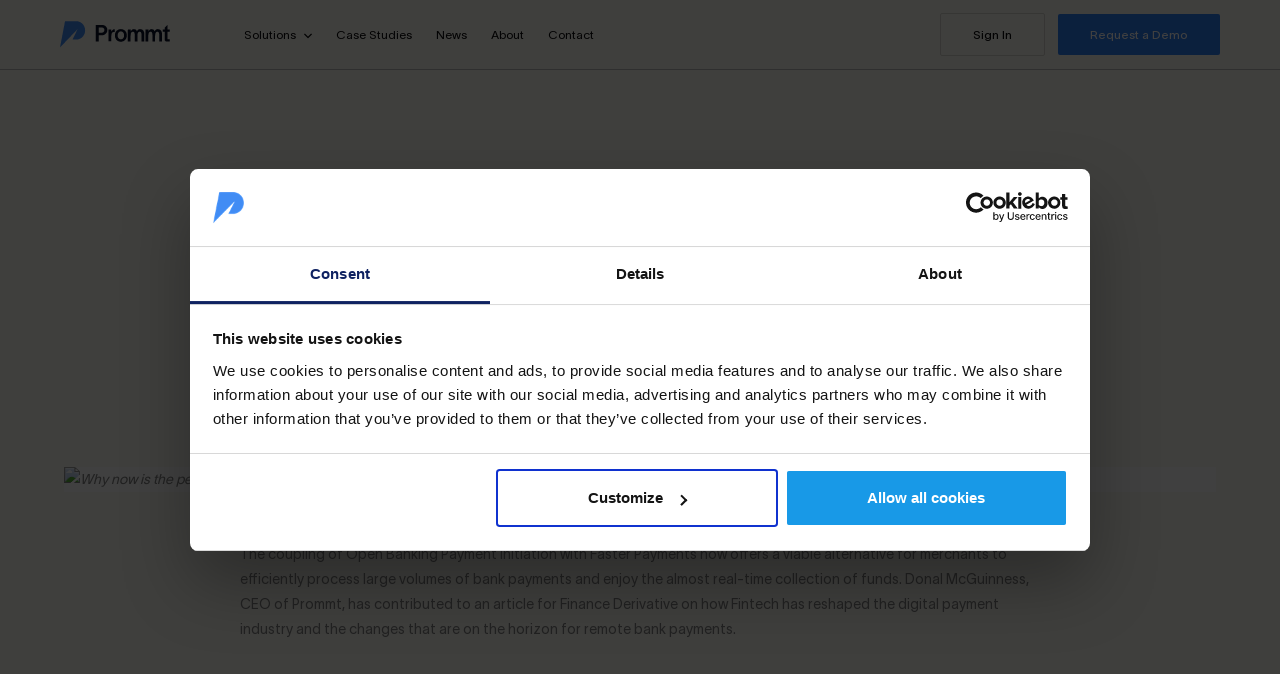

--- FILE ---
content_type: text/html; charset=UTF-8
request_url: https://www.prommt.com/press/why-now-is-the-perfect-time-for-innovation-within-remote-payments/
body_size: 9965
content:
<!DOCTYPE html>


<html lang="en-GB" class="no-js">

<head>
	<meta charset="UTF-8">
	<meta name="viewport" content="width=device-width, initial-scale=1.0">
	<link rel="profile" href="http://gmpg.org/xfn/11">


	
<!-- Google Tag Manager -->
<script>(function(w,d,s,l,i){w[l]=w[l]||[];w[l].push({'gtm.start': new Date().getTime(),event:'gtm.js'});var f=d.getElementsByTagName(s)[0], j=d.createElement(s),dl=l!='dataLayer'?'&l='+l:'';j.async=true;j.src= 'https://www.googletagmanager.com/gtm.js?id='+i+dl;f.parentNode.insertBefore(j,f); })(window,document,'script','dataLayer','GTM-KPJQLGD');</script>
<!-- End Google Tag Manager -->

<!-- Google tag (gtag.js) --> 
<script async src="https://www.googletagmanager.com/gtag/js?id=G-PG61BBDV1K"></script> <script> window.dataLayer = window.dataLayer || []; function gtag(){dataLayer.push(arguments);} gtag('js', new Date());
gtag('config', 'G-PG61BBDV1K'); </script>


<!-- Start of HubSpot Embed Code --> 
<script type="text/javascript" id="hs-script-loader" async defer src="//js-eu1.hs-scripts.com/25812054.js"></script>
<!-- End of HubSpot Embed Code -->

<!-- <script id="Cookiebot" src="https://consent.cookiebot.com/uc.js" data-cbid="62c2eee1-e450-4562-9d56-2baab1a42787" data-blockingmode="auto" type="text/javascript"></script> -->
	<!--[if lt IE 9]>
	<script src="https://www.prommt.com/wp-content/themes/prommt/js/html5.js"></script>
	<![endif]-->
		<script type="text/javascript">ajaxurl = 'https://www.prommt.com/wp-admin/admin-ajax.php';</script>

<style>
	html body.page-support #LeadboosterContainer.proactiveChat {
    clip-path: polygon(0 0, 100% 0, 100% 0, 0 0);
}</style>
	<script type="text/plain" data-cookieconsent="preferences, statistics, marketing">
	window.dataLayer = window.dataLayer || [];

	function gtag() {
		dataLayer.
		push(arguments);
	}

	gtag("consent", "default", {
		ad_user_data: "denied",
		ad_personalization: "denied",
		ad_storage: "denied",
		analytics_storage: "denied",
		functionality_storage: "denied",
		personalization_storage: "denied",
		security_storage: "granted",
		wait_for_update: 500,
	});
	gtag("set", "ads_data_redaction", true);
	gtag("set", "url_passthrough", true);
</script>
<script type="text/plain" data-cookieconsent="preferences, statistics, marketing">
		(function (w, d, s, l, i) {
		w[l] = w[l] || [];
		w[l].push({'gtm.start': new Date().getTime(), event: 'gtm.js'});
		var f = d.getElementsByTagName(s)[0], j = d.createElement(s), dl = l !== 'dataLayer' ? '&l=' + l : '';
		j.async = true;
		j.src = 'https://www.googletagmanager.com/gtm.js?id=' + i + dl;
		f.parentNode.insertBefore(j, f);
	})(
		window,
		document,
		'script',
		'dataLayer',
		'GTM-M7X8NW55'
	);
</script>
<script type="text/javascript"
		id="Cookiebot"
		src="https://consent.cookiebot.com/uc.js"
		data-implementation="wp"
		data-cbid="62c2eee1-e450-4562-9d56-2baab1a42787"
							async	></script>
<meta name='robots' content='index, follow, max-image-preview:large, max-snippet:-1, max-video-preview:-1' />
	<style>img:is([sizes="auto" i], [sizes^="auto," i]) { contain-intrinsic-size: 3000px 1500px }</style>
	
<!-- Google Tag Manager for WordPress by gtm4wp.com -->
<script data-cfasync="false" data-pagespeed-no-defer>
	var gtm4wp_datalayer_name = "dataLayer";
	var dataLayer = dataLayer || [];
</script>
<!-- End Google Tag Manager for WordPress by gtm4wp.com -->
	<!-- This site is optimized with the Yoast SEO plugin v26.8 - https://yoast.com/product/yoast-seo-wordpress/ -->
	<title>Why now is the perfect time for innovation within remote payments - Prommt</title>
	<link rel="canonical" href="https://www.prommt.com/press/why-now-is-the-perfect-time-for-innovation-within-remote-payments/" />
	<meta property="og:locale" content="en_GB" />
	<meta property="og:type" content="article" />
	<meta property="og:title" content="Why now is the perfect time for innovation within remote payments - Prommt" />
	<meta property="og:description" content="The coupling of Open Banking Payment Initiation with Faster Payments now offers a viable alternative for merchants to efficiently process large volumes of bank payments and enjoy the almost real-time collection of funds. Donal McGuinness, CEO of Prommt, has contributed to an article for Finance Derivative on how Fintech has reshaped the digital payment industry &hellip; Continue reading Why now is the perfect time for innovation within remote payments" />
	<meta property="og:url" content="https://www.prommt.com/press/why-now-is-the-perfect-time-for-innovation-within-remote-payments/" />
	<meta property="og:site_name" content="Prommt" />
	<meta property="article:published_time" content="2022-12-15T14:15:13+00:00" />
	<meta property="article:modified_time" content="2023-08-18T14:15:51+00:00" />
	<meta name="author" content="Prommt" />
	<meta name="twitter:card" content="summary_large_image" />
	<meta name="twitter:label1" content="Written by" />
	<meta name="twitter:data1" content="Prommt" />
	<script type="application/ld+json" class="yoast-schema-graph">{"@context":"https://schema.org","@graph":[{"@type":"Article","@id":"https://www.prommt.com/press/why-now-is-the-perfect-time-for-innovation-within-remote-payments/#article","isPartOf":{"@id":"https://www.prommt.com/press/why-now-is-the-perfect-time-for-innovation-within-remote-payments/"},"author":{"name":"Prommt","@id":"https://www.prommt.com/#/schema/person/94a377bccb2f38e9923bc203398a1d38"},"headline":"Why now is the perfect time for innovation within remote payments","datePublished":"2022-12-15T14:15:13+00:00","dateModified":"2023-08-18T14:15:51+00:00","mainEntityOfPage":{"@id":"https://www.prommt.com/press/why-now-is-the-perfect-time-for-innovation-within-remote-payments/"},"wordCount":78,"publisher":{"@id":"https://www.prommt.com/#organization"},"articleSection":["Press"],"inLanguage":"en-GB"},{"@type":"WebPage","@id":"https://www.prommt.com/press/why-now-is-the-perfect-time-for-innovation-within-remote-payments/","url":"https://www.prommt.com/press/why-now-is-the-perfect-time-for-innovation-within-remote-payments/","name":"Why now is the perfect time for innovation within remote payments - Prommt","isPartOf":{"@id":"https://www.prommt.com/#website"},"datePublished":"2022-12-15T14:15:13+00:00","dateModified":"2023-08-18T14:15:51+00:00","breadcrumb":{"@id":"https://www.prommt.com/press/why-now-is-the-perfect-time-for-innovation-within-remote-payments/#breadcrumb"},"inLanguage":"en-GB","potentialAction":[{"@type":"ReadAction","target":["https://www.prommt.com/press/why-now-is-the-perfect-time-for-innovation-within-remote-payments/"]}]},{"@type":"BreadcrumbList","@id":"https://www.prommt.com/press/why-now-is-the-perfect-time-for-innovation-within-remote-payments/#breadcrumb","itemListElement":[{"@type":"ListItem","position":1,"name":"Home","item":"https://www.prommt.com/"},{"@type":"ListItem","position":2,"name":"Why now is the perfect time for innovation within remote payments"}]},{"@type":"WebSite","@id":"https://www.prommt.com/#website","url":"https://www.prommt.com/","name":"Prommt","description":"Easily send, receive and track payments via text, email or link","publisher":{"@id":"https://www.prommt.com/#organization"},"potentialAction":[{"@type":"SearchAction","target":{"@type":"EntryPoint","urlTemplate":"https://www.prommt.com/?s={search_term_string}"},"query-input":{"@type":"PropertyValueSpecification","valueRequired":true,"valueName":"search_term_string"}}],"inLanguage":"en-GB"},{"@type":"Organization","@id":"https://www.prommt.com/#organization","name":"Prommt","url":"https://www.prommt.com/","logo":{"@type":"ImageObject","inLanguage":"en-GB","@id":"https://www.prommt.com/#/schema/logo/image/","url":"https://www.prommt.com/wp-content/uploads/2025/09/prommt-logo-icon.svg","contentUrl":"https://www.prommt.com/wp-content/uploads/2025/09/prommt-logo-icon.svg","width":129,"height":130,"caption":"Prommt"},"image":{"@id":"https://www.prommt.com/#/schema/logo/image/"}},{"@type":"Person","@id":"https://www.prommt.com/#/schema/person/94a377bccb2f38e9923bc203398a1d38","name":"Prommt","sameAs":["https://www.prommt.com"],"url":"https://www.prommt.com/author/prommtadmin/"}]}</script>
	<!-- / Yoast SEO plugin. -->


<link rel='dns-prefetch' href='//js-eu1.hs-scripts.com' />
<link rel='dns-prefetch' href='//www.googletagmanager.com' />
<link rel="alternate" type="application/rss+xml" title="Prommt &raquo; Feed" href="https://www.prommt.com/feed/" />
<link rel='stylesheet' id='wp-block-library-css' href='https://www.prommt.com/wp-includes/css/dist/block-library/style.min.css?ver=6.8.3' type='text/css' media='all' />
<style id='classic-theme-styles-inline-css' type='text/css'>
/*! This file is auto-generated */
.wp-block-button__link{color:#fff;background-color:#32373c;border-radius:9999px;box-shadow:none;text-decoration:none;padding:calc(.667em + 2px) calc(1.333em + 2px);font-size:1.125em}.wp-block-file__button{background:#32373c;color:#fff;text-decoration:none}
</style>
<style id='global-styles-inline-css' type='text/css'>
:root{--wp--preset--aspect-ratio--square: 1;--wp--preset--aspect-ratio--4-3: 4/3;--wp--preset--aspect-ratio--3-4: 3/4;--wp--preset--aspect-ratio--3-2: 3/2;--wp--preset--aspect-ratio--2-3: 2/3;--wp--preset--aspect-ratio--16-9: 16/9;--wp--preset--aspect-ratio--9-16: 9/16;--wp--preset--color--black: #000000;--wp--preset--color--cyan-bluish-gray: #abb8c3;--wp--preset--color--white: #ffffff;--wp--preset--color--pale-pink: #f78da7;--wp--preset--color--vivid-red: #cf2e2e;--wp--preset--color--luminous-vivid-orange: #ff6900;--wp--preset--color--luminous-vivid-amber: #fcb900;--wp--preset--color--light-green-cyan: #7bdcb5;--wp--preset--color--vivid-green-cyan: #00d084;--wp--preset--color--pale-cyan-blue: #8ed1fc;--wp--preset--color--vivid-cyan-blue: #0693e3;--wp--preset--color--vivid-purple: #9b51e0;--wp--preset--gradient--vivid-cyan-blue-to-vivid-purple: linear-gradient(135deg,rgba(6,147,227,1) 0%,rgb(155,81,224) 100%);--wp--preset--gradient--light-green-cyan-to-vivid-green-cyan: linear-gradient(135deg,rgb(122,220,180) 0%,rgb(0,208,130) 100%);--wp--preset--gradient--luminous-vivid-amber-to-luminous-vivid-orange: linear-gradient(135deg,rgba(252,185,0,1) 0%,rgba(255,105,0,1) 100%);--wp--preset--gradient--luminous-vivid-orange-to-vivid-red: linear-gradient(135deg,rgba(255,105,0,1) 0%,rgb(207,46,46) 100%);--wp--preset--gradient--very-light-gray-to-cyan-bluish-gray: linear-gradient(135deg,rgb(238,238,238) 0%,rgb(169,184,195) 100%);--wp--preset--gradient--cool-to-warm-spectrum: linear-gradient(135deg,rgb(74,234,220) 0%,rgb(151,120,209) 20%,rgb(207,42,186) 40%,rgb(238,44,130) 60%,rgb(251,105,98) 80%,rgb(254,248,76) 100%);--wp--preset--gradient--blush-light-purple: linear-gradient(135deg,rgb(255,206,236) 0%,rgb(152,150,240) 100%);--wp--preset--gradient--blush-bordeaux: linear-gradient(135deg,rgb(254,205,165) 0%,rgb(254,45,45) 50%,rgb(107,0,62) 100%);--wp--preset--gradient--luminous-dusk: linear-gradient(135deg,rgb(255,203,112) 0%,rgb(199,81,192) 50%,rgb(65,88,208) 100%);--wp--preset--gradient--pale-ocean: linear-gradient(135deg,rgb(255,245,203) 0%,rgb(182,227,212) 50%,rgb(51,167,181) 100%);--wp--preset--gradient--electric-grass: linear-gradient(135deg,rgb(202,248,128) 0%,rgb(113,206,126) 100%);--wp--preset--gradient--midnight: linear-gradient(135deg,rgb(2,3,129) 0%,rgb(40,116,252) 100%);--wp--preset--font-size--small: 13px;--wp--preset--font-size--medium: 20px;--wp--preset--font-size--large: 36px;--wp--preset--font-size--x-large: 42px;--wp--preset--spacing--20: 0.44rem;--wp--preset--spacing--30: 0.67rem;--wp--preset--spacing--40: 1rem;--wp--preset--spacing--50: 1.5rem;--wp--preset--spacing--60: 2.25rem;--wp--preset--spacing--70: 3.38rem;--wp--preset--spacing--80: 5.06rem;--wp--preset--shadow--natural: 6px 6px 9px rgba(0, 0, 0, 0.2);--wp--preset--shadow--deep: 12px 12px 50px rgba(0, 0, 0, 0.4);--wp--preset--shadow--sharp: 6px 6px 0px rgba(0, 0, 0, 0.2);--wp--preset--shadow--outlined: 6px 6px 0px -3px rgba(255, 255, 255, 1), 6px 6px rgba(0, 0, 0, 1);--wp--preset--shadow--crisp: 6px 6px 0px rgba(0, 0, 0, 1);}:where(.is-layout-flex){gap: 0.5em;}:where(.is-layout-grid){gap: 0.5em;}body .is-layout-flex{display: flex;}.is-layout-flex{flex-wrap: wrap;align-items: center;}.is-layout-flex > :is(*, div){margin: 0;}body .is-layout-grid{display: grid;}.is-layout-grid > :is(*, div){margin: 0;}:where(.wp-block-columns.is-layout-flex){gap: 2em;}:where(.wp-block-columns.is-layout-grid){gap: 2em;}:where(.wp-block-post-template.is-layout-flex){gap: 1.25em;}:where(.wp-block-post-template.is-layout-grid){gap: 1.25em;}.has-black-color{color: var(--wp--preset--color--black) !important;}.has-cyan-bluish-gray-color{color: var(--wp--preset--color--cyan-bluish-gray) !important;}.has-white-color{color: var(--wp--preset--color--white) !important;}.has-pale-pink-color{color: var(--wp--preset--color--pale-pink) !important;}.has-vivid-red-color{color: var(--wp--preset--color--vivid-red) !important;}.has-luminous-vivid-orange-color{color: var(--wp--preset--color--luminous-vivid-orange) !important;}.has-luminous-vivid-amber-color{color: var(--wp--preset--color--luminous-vivid-amber) !important;}.has-light-green-cyan-color{color: var(--wp--preset--color--light-green-cyan) !important;}.has-vivid-green-cyan-color{color: var(--wp--preset--color--vivid-green-cyan) !important;}.has-pale-cyan-blue-color{color: var(--wp--preset--color--pale-cyan-blue) !important;}.has-vivid-cyan-blue-color{color: var(--wp--preset--color--vivid-cyan-blue) !important;}.has-vivid-purple-color{color: var(--wp--preset--color--vivid-purple) !important;}.has-black-background-color{background-color: var(--wp--preset--color--black) !important;}.has-cyan-bluish-gray-background-color{background-color: var(--wp--preset--color--cyan-bluish-gray) !important;}.has-white-background-color{background-color: var(--wp--preset--color--white) !important;}.has-pale-pink-background-color{background-color: var(--wp--preset--color--pale-pink) !important;}.has-vivid-red-background-color{background-color: var(--wp--preset--color--vivid-red) !important;}.has-luminous-vivid-orange-background-color{background-color: var(--wp--preset--color--luminous-vivid-orange) !important;}.has-luminous-vivid-amber-background-color{background-color: var(--wp--preset--color--luminous-vivid-amber) !important;}.has-light-green-cyan-background-color{background-color: var(--wp--preset--color--light-green-cyan) !important;}.has-vivid-green-cyan-background-color{background-color: var(--wp--preset--color--vivid-green-cyan) !important;}.has-pale-cyan-blue-background-color{background-color: var(--wp--preset--color--pale-cyan-blue) !important;}.has-vivid-cyan-blue-background-color{background-color: var(--wp--preset--color--vivid-cyan-blue) !important;}.has-vivid-purple-background-color{background-color: var(--wp--preset--color--vivid-purple) !important;}.has-black-border-color{border-color: var(--wp--preset--color--black) !important;}.has-cyan-bluish-gray-border-color{border-color: var(--wp--preset--color--cyan-bluish-gray) !important;}.has-white-border-color{border-color: var(--wp--preset--color--white) !important;}.has-pale-pink-border-color{border-color: var(--wp--preset--color--pale-pink) !important;}.has-vivid-red-border-color{border-color: var(--wp--preset--color--vivid-red) !important;}.has-luminous-vivid-orange-border-color{border-color: var(--wp--preset--color--luminous-vivid-orange) !important;}.has-luminous-vivid-amber-border-color{border-color: var(--wp--preset--color--luminous-vivid-amber) !important;}.has-light-green-cyan-border-color{border-color: var(--wp--preset--color--light-green-cyan) !important;}.has-vivid-green-cyan-border-color{border-color: var(--wp--preset--color--vivid-green-cyan) !important;}.has-pale-cyan-blue-border-color{border-color: var(--wp--preset--color--pale-cyan-blue) !important;}.has-vivid-cyan-blue-border-color{border-color: var(--wp--preset--color--vivid-cyan-blue) !important;}.has-vivid-purple-border-color{border-color: var(--wp--preset--color--vivid-purple) !important;}.has-vivid-cyan-blue-to-vivid-purple-gradient-background{background: var(--wp--preset--gradient--vivid-cyan-blue-to-vivid-purple) !important;}.has-light-green-cyan-to-vivid-green-cyan-gradient-background{background: var(--wp--preset--gradient--light-green-cyan-to-vivid-green-cyan) !important;}.has-luminous-vivid-amber-to-luminous-vivid-orange-gradient-background{background: var(--wp--preset--gradient--luminous-vivid-amber-to-luminous-vivid-orange) !important;}.has-luminous-vivid-orange-to-vivid-red-gradient-background{background: var(--wp--preset--gradient--luminous-vivid-orange-to-vivid-red) !important;}.has-very-light-gray-to-cyan-bluish-gray-gradient-background{background: var(--wp--preset--gradient--very-light-gray-to-cyan-bluish-gray) !important;}.has-cool-to-warm-spectrum-gradient-background{background: var(--wp--preset--gradient--cool-to-warm-spectrum) !important;}.has-blush-light-purple-gradient-background{background: var(--wp--preset--gradient--blush-light-purple) !important;}.has-blush-bordeaux-gradient-background{background: var(--wp--preset--gradient--blush-bordeaux) !important;}.has-luminous-dusk-gradient-background{background: var(--wp--preset--gradient--luminous-dusk) !important;}.has-pale-ocean-gradient-background{background: var(--wp--preset--gradient--pale-ocean) !important;}.has-electric-grass-gradient-background{background: var(--wp--preset--gradient--electric-grass) !important;}.has-midnight-gradient-background{background: var(--wp--preset--gradient--midnight) !important;}.has-small-font-size{font-size: var(--wp--preset--font-size--small) !important;}.has-medium-font-size{font-size: var(--wp--preset--font-size--medium) !important;}.has-large-font-size{font-size: var(--wp--preset--font-size--large) !important;}.has-x-large-font-size{font-size: var(--wp--preset--font-size--x-large) !important;}
:where(.wp-block-post-template.is-layout-flex){gap: 1.25em;}:where(.wp-block-post-template.is-layout-grid){gap: 1.25em;}
:where(.wp-block-columns.is-layout-flex){gap: 2em;}:where(.wp-block-columns.is-layout-grid){gap: 2em;}
:root :where(.wp-block-pullquote){font-size: 1.5em;line-height: 1.6;}
</style>
<link rel='stylesheet' id='sopro-css' href='https://www.prommt.com/wp-content/plugins/sopro/public/css/sopro-plugin-public.css?ver=1.0.7' type='text/css' media='all' />
<link rel='stylesheet' id='yellow-style-css' href='https://www.prommt.com/wp-content/themes/prommt/style.css?ver=1743424189' type='text/css' media='all' />
<script type="text/javascript" src="https://www.prommt.com/wp-includes/js/jquery/jquery.min.js?ver=3.7.1" id="jquery-core-js"></script>
<script type="text/javascript" src="https://www.prommt.com/wp-includes/js/jquery/jquery-migrate.min.js?ver=3.4.1" id="jquery-migrate-js"></script>
<script type="text/javascript" src="https://www.prommt.com/wp-content/plugins/sopro/public/js/sopro-plugin-public.js?ver=1.0.7" id="sopro-js"></script>

<!-- Google tag (gtag.js) snippet added by Site Kit -->
<!-- Google Analytics snippet added by Site Kit -->
<!-- Google Ads snippet added by Site Kit -->
<script type="text/javascript" src="https://www.googletagmanager.com/gtag/js?id=GT-TBZRFCX" id="google_gtagjs-js" async></script>
<script type="text/javascript" id="google_gtagjs-js-after">
/* <![CDATA[ */
window.dataLayer = window.dataLayer || [];function gtag(){dataLayer.push(arguments);}
gtag("set","linker",{"domains":["www.prommt.com"]});
gtag("js", new Date());
gtag("set", "developer_id.dZTNiMT", true);
gtag("config", "GT-TBZRFCX");
gtag("config", "AW-716821511");
 window._googlesitekit = window._googlesitekit || {}; window._googlesitekit.throttledEvents = []; window._googlesitekit.gtagEvent = (name, data) => { var key = JSON.stringify( { name, data } ); if ( !! window._googlesitekit.throttledEvents[ key ] ) { return; } window._googlesitekit.throttledEvents[ key ] = true; setTimeout( () => { delete window._googlesitekit.throttledEvents[ key ]; }, 5 ); gtag( "event", name, { ...data, event_source: "site-kit" } ); }; 
/* ]]> */
</script>
<link rel="https://api.w.org/" href="https://www.prommt.com/wp-json/" /><link rel="alternate" title="JSON" type="application/json" href="https://www.prommt.com/wp-json/wp/v2/posts/7900" /><link rel="EditURI" type="application/rsd+xml" title="RSD" href="https://www.prommt.com/xmlrpc.php?rsd" />
<link rel='shortlink' href='https://www.prommt.com/?p=7900' />
<link rel="alternate" title="oEmbed (JSON)" type="application/json+oembed" href="https://www.prommt.com/wp-json/oembed/1.0/embed?url=https%3A%2F%2Fwww.prommt.com%2Fpress%2Fwhy-now-is-the-perfect-time-for-innovation-within-remote-payments%2F" />
<link rel="alternate" title="oEmbed (XML)" type="text/xml+oembed" href="https://www.prommt.com/wp-json/oembed/1.0/embed?url=https%3A%2F%2Fwww.prommt.com%2Fpress%2Fwhy-now-is-the-perfect-time-for-innovation-within-remote-payments%2F&#038;format=xml" />
<meta name="generator" content="Site Kit by Google 1.162.0" />			<!-- DO NOT COPY THIS SNIPPET! Start of Page Analytics Tracking for HubSpot WordPress plugin v11.2.0-->
			<script class="hsq-set-content-id" data-content-id="blog-post">
				var _hsq = _hsq || [];
				_hsq.push(["setContentType", "blog-post"]);
			</script>
			<!-- DO NOT COPY THIS SNIPPET! End of Page Analytics Tracking for HubSpot WordPress plugin -->
			
<!-- Google Tag Manager for WordPress by gtm4wp.com -->
<!-- GTM Container placement set to off -->
<script data-cfasync="false" data-pagespeed-no-defer>
</script>
<script data-cfasync="false" data-pagespeed-no-defer>
	console.warn && console.warn("[GTM4WP] Google Tag Manager container code placement set to OFF !!!");
	console.warn && console.warn("[GTM4WP] Data layer codes are active but GTM container must be loaded using custom coding !!!");
</script>
<!-- End Google Tag Manager for WordPress by gtm4wp.com -->			<style>
				.e-con.e-parent:nth-of-type(n+4):not(.e-lazyloaded):not(.e-no-lazyload),
				.e-con.e-parent:nth-of-type(n+4):not(.e-lazyloaded):not(.e-no-lazyload) * {
					background-image: none !important;
				}
				@media screen and (max-height: 1024px) {
					.e-con.e-parent:nth-of-type(n+3):not(.e-lazyloaded):not(.e-no-lazyload),
					.e-con.e-parent:nth-of-type(n+3):not(.e-lazyloaded):not(.e-no-lazyload) * {
						background-image: none !important;
					}
				}
				@media screen and (max-height: 640px) {
					.e-con.e-parent:nth-of-type(n+2):not(.e-lazyloaded):not(.e-no-lazyload),
					.e-con.e-parent:nth-of-type(n+2):not(.e-lazyloaded):not(.e-no-lazyload) * {
						background-image: none !important;
					}
				}
			</style>
			
<!-- Google Tag Manager snippet added by Site Kit -->
<script type="text/javascript">
/* <![CDATA[ */

			( function( w, d, s, l, i ) {
				w[l] = w[l] || [];
				w[l].push( {'gtm.start': new Date().getTime(), event: 'gtm.js'} );
				var f = d.getElementsByTagName( s )[0],
					j = d.createElement( s ), dl = l != 'dataLayer' ? '&l=' + l : '';
				j.async = true;
				j.src = 'https://www.googletagmanager.com/gtm.js?id=' + i + dl;
				f.parentNode.insertBefore( j, f );
			} )( window, document, 'script', 'dataLayer', 'GTM-M7X8NW55' );
			
/* ]]> */
</script>

<!-- End Google Tag Manager snippet added by Site Kit -->
<link rel="icon" href="https://www.prommt.com/wp-content/uploads/2023/06/cropped-prommt_favicon-32x32.webp" sizes="32x32" />
<link rel="icon" href="https://www.prommt.com/wp-content/uploads/2023/06/cropped-prommt_favicon-192x192.webp" sizes="192x192" />
<link rel="apple-touch-icon" href="https://www.prommt.com/wp-content/uploads/2023/06/cropped-prommt_favicon-180x180.webp" />
<meta name="msapplication-TileImage" content="https://www.prommt.com/wp-content/uploads/2023/06/cropped-prommt_favicon-270x270.webp" />
		<style type="text/css" id="wp-custom-css">
			.page-id-9577 .footer_event,
.page-id-9578 .footer_event,
.page-id-9588 .footer_event,
.page-id-9579 .footer_event,
.page-id-9576 .footer_event {
	display:none!important;
}

    html body.page-support #LeadboosterContainer.proactiveChat {
    width: 425px !important;
    transition-delay: 0s !important;
    display: none !important;
    opacity: 0 !important;
    overflow: hidden;
    width: 1px !important;
    height: 1px !important;
}		</style>
		


</head>

<body class="wp-singular post-template-default single single-post postid-7900 single-format-standard wp-theme-prommt post-why-now-is-the-perfect-time-for-innovation-within-remote-payments elementor-default elementor-kit-46">

	<!-- Google Tag Manager (noscript) --> <noscript><iframe src="https://www.googletagmanager.com/ns.html?id=GTM-KPJQLGD" height="0" width="0" style="display:none;visibility:hidden"></iframe></noscript> <!-- End Google Tag Manager (noscript) -->


	<div class="section wrap">

		<nav id="nav" class="section top-nav">

	<div class="inner">
		<a href="https://www.prommt.com" class="logo">

			<svg enable-background="new 0 0 105 25" viewBox="0 0 105 25" xmlns="http://www.w3.org/2000/svg">
				<path class="icon" d="m23.3 5.3c-1.3-3-4.3-5.1-7.7-5.1h-10.8l-4.8 24.3 9.7-9.8 7.1-7.2-4.5 9-.3.7h3.6c2.6 0 4.9-1.2 6.4-3 1.2-1.5 2-3.4 2-5.5 0-1.2-.3-2.4-.7-3.4z" fill="#418cf4" />
				<g class="text" fill="#081027">
					<path d="m34.2 3.6h5.5c3.4 0 5.5 2.1 5.5 4.8s-2.4 4.9-5.6 4.9h-2.6v5.6h-2.8zm8.2 4.8c0-1.7-1.2-2.4-2.9-2.4h-2.5v4.9h2.4c1.7 0 3-.9 3-2.5z" />
					<path d="m48.9 10c.6-1.5 1.8-2.4 3.3-2.4v2.6c-.1 0-.9 0-1.3.1-1 .2-1.9.8-1.9 3.5v5h-2.7v-11h2.7v2.2z" />
					<path d="m52.4 13.3c0-3.5 2.5-5.8 5.7-5.8s5.7 2.3 5.7 5.8-2.5 5.9-5.7 5.9-5.7-2.3-5.7-5.9zm5.7 3.7c1.9 0 3.1-1.7 3.1-3.7s-1.2-3.7-3.1-3.7-3.1 1.7-3.1 3.7 1.3 3.7 3.1 3.7z" />
					<path d="m64.8 7.8h2.7v2.1c.3-1 1.4-2.4 2.9-2.4s2.5.6 3 2.1c.6-1.3 1.5-2.1 3-2.1 2.8 0 4.1 1.9 4.1 4.6v6.8h-2.7v-6.1c0-1.6-.4-2.9-1.8-2.9-1.3 0-2.1 1.4-2.1 3.7v5.3h-2.6v-6.1c0-1.6-.3-2.9-1.8-2.9-1.7 0-2.1 1.8-2.1 4v5h-2.7z" />
					<path d="m81.7 7.8h2.7v2.1c.3-1 1.4-2.4 2.9-2.4s2.5.6 3 2.1c.6-1.3 1.5-2.1 3-2.1 2.8 0 4.1 1.9 4.1 4.6v6.8h-2.7v-6.1c0-1.6-.4-2.9-1.8-2.9-1.3 0-2.1 1.4-2.1 3.7v5.3h-2.6v-6.1c0-1.6-.3-2.9-1.8-2.9-1.7 0-2.1 1.8-2.1 4v5h-2.7z" />
					<path d="m102.5 9.9h2.2v-2.1h-2.2v-4.2l-2.6 2.7v1.6h-1.8v2.1h1.8v7.2c0 1 .8 1.8 1.8 1.8h3v-2.2h-2.1v-6.9z" />
				</g>
			</svg>
		</a>

		<div class="nav-wrap">
			<ul class="main-nav">
				<li class="has-children">
					<a href="/payment-solutions/">Solutions</a>
					<div class="section sub-menu">
						<ul>
							<li data-image="image-send.jpg"><a href="/payment-solutions/send-a-prommt/">Send a Prommt</a></li>
							<li data-image="image-more.jpg"><a href="/payment-solutions/so-much-more-than-pay-by-link/">So much more than Pay by Link</a></li>
							<li data-image="image-bank.jpg"><a href="/payment-solutions/pay-by-bank/">Pay By Bank</a></li>
							<li data-image="image-eco.jpg"><a href="/payment-solutions/ecosystem/">Our Ecosystem</a></li>
							<li data-image="image-security.jpg"><a href="/payment-solutions/product-security/">Product Security</a></li>
							
						</ul>
						<div class="img_box"></div>
					</div>
				</li>
				<li><a href="/casestudies/">Case Studies</a></li>
				<li><a href="/news/">News</a></li>
				
				<li><a href="/about/">About</a></li>
				<li><a href="/contact/">Contact</a></li>
			</ul>


			<div class="extra">
				<a target="_blank" href="https://app.prommt.com/#/login" class="btn_outline sign_in">Sign In</a>
				<a href="/book-a-demo/" class="btn request_demo">Request a Demo</a>
			</div>
			
		</div>

		<button class="hamburger hamburger--squeeze" type="button">
			<span class="hamburger-box">
				<span class="hamburger-inner"></span>
			</span>
		</button>

	</div>

</nav>

<div class="nav_overlay"></div>


<section class="section">
	<div class="inner">
		<div class="article-wrap">
			
				
<article id="post-7900" class="single_article">



	<div class="article_text article_intro">
		<h1>Why now is the perfect time for innovation within remote payments</h1>
		<div class="case_author">
				<div class="author_img"><img src="https://www.prommt.com/wp-content/uploads/2023/07/author.jpg" /></div>
        <div class="author_text">
        	<p> Prommt  </p>
        <span>15th Dec 2022</span>
        </div>
			</div>

	</div>

	<span class="img-wrap"><img class="main-img" src="" alt="Why now is the perfect time for innovation within remote payments">	</span>


		<div class="article_text">
			<p>The coupling of Open Banking Payment Initiation with Faster Payments now offers a viable alternative for merchants to efficiently process large volumes of bank payments and enjoy the almost real-time collection of funds. Donal McGuinness, CEO of Prommt, has contributed to an article for Finance Derivative on how Fintech has reshaped the digital payment industry and the changes that are on the horizon for remote bank payments.</p>
		</div>
	

</article>


					</div>
	</div>


	<div class="inner">
		
<div class='yarpp yarpp-related yarpp-related-website yarpp-related-none yarpp-template-yarpp-template-thumbnail'>



<span class="h4">Related Articles</span class="h3">

<p>No related photos.</p>
</div>
</div>

	</div>

</section>




<section id="demo" class="section">
	<div class="inner">
		<div class="request_demo_panel">
			<div class="demo_text">
				<h4>Ready to get started?</h4>
				<p>We are available 24/7 to help your payments perform at a world-class level.</p>
				<a href="/book-a-demo/">Request a Demo</a>
			</div>
		</div>
	</div>
</section>
<footer>
	<div class="inner footer_menu">
		<div class="footer_form">
			<h5>Receive occasional updates from Prommt</h5>

			<script charset="utf-8" type="text/javascript" src="//js-eu1.hsforms.net/forms/embed/v2.js"></script>
			<script>
			  hbspt.forms.create({
			    region: "eu1",
			    portalId: "25812054",
			    formId: "88738b11-b2b0-4578-9f7a-dc65e60fced6",
			    css:"",
					cssClass:"hubspot_form"
			  });
			</script>


 
		</div>
		<div class="footer_menu1">
			<p><a href="/payment-solutions/">Solutions</a></p>
			<ul>
				<li><a href="/payment-solutions/send-a-prommt">Send a Prommt</a></li>
				<li><a href="/payment-solutions/so-much-more-than-pay-by-link/">So much more than Pay by Link</a></li>
				<li><a href="/payment-solutions/pay-by-bank">Pay By Bank</a></li>
				<li><a href="/payment-solutions/ecosystem">Our Ecosystem</a></li>
				<li><a href="/payment-solutions/product-security">Product Security</a></li>
				
			</ul>
		</div>
		<div class="footer_menu2">
			<p>Company</p>
			<ul>
				<li><a href="/news">News</a></li>
				<li><a href="/about-">About Us</a></li>
				<li><a href="/contact">Contact Us</a></li>
				<li><a href="/faq">FAQ</a></li>
			</ul>
		</div>
	</div>

	<div class="inner footer_lower">
		<div class="ftr_text">
			<p>© 2026 Prommt. All rights reserved.</p> <a href="/privacy-policy">Privacy Policy</a> <a href="/cookie-policy">Cookie Policy</a> 
		</div>

		<ul class="footer_socials">
			<li><a target="_blank" href="https://www.linkedin.com/company/prommthq/"><img src="https://www.prommt.com/wp-content/themes/prommt/images/icon_linkedin.svg" alt="Linkedin Icon"></a></li>
			<li><a target="_blank" href="https://www.facebook.com/prommtHQ/"><img src="https://www.prommt.com/wp-content/themes/prommt/images/icon_facebook.svg " alt="Facebook Icon"></a></li>
			<li><a target="_blank" href="https://twitter.com/PrommtHQ"><img src="https://www.prommt.com/wp-content/themes/prommt/images/icon_x.svg" alt="X Icon"></a></li>
			<li><a target="_blank" href="https://instagram.com/prommt_hq?igshid=YTQwZjQ0NmI0OA=="><img src="https://www.prommt.com/wp-content/themes/prommt/images/icon_insta.svg" alt="Instagram Icon"></a></li>
			<li><a target="_blank" href="https://www.youtube.com/channel/UCLaTWPShORFTlgy_vdhhQGg"><img src="https://www.prommt.com/wp-content/themes/prommt/images/icon_youtube.svg" alt="YouTube Icon"></a></li>
		</ul>
	</div>

	<div class="inner">
		<span class="footer_tag">#sendaprommt</span>
	</div>
</footer>



<!-- <script id="CookieDeclaration" src="https://consent.cookiebot.com/62c2eee1-e450-4562-9d56-2baab1a42787/cd.js" type="text/javascript" async></script> -->

<script type="speculationrules">
{"prefetch":[{"source":"document","where":{"and":[{"href_matches":"\/*"},{"not":{"href_matches":["\/wp-*.php","\/wp-admin\/*","\/wp-content\/uploads\/*","\/wp-content\/*","\/wp-content\/plugins\/*","\/wp-content\/themes\/prommt\/*","\/*\\?(.+)"]}},{"not":{"selector_matches":"a[rel~=\"nofollow\"]"}},{"not":{"selector_matches":".no-prefetch, .no-prefetch a"}}]},"eagerness":"conservative"}]}
</script>
			<script>
				const lazyloadRunObserver = () => {
					const lazyloadBackgrounds = document.querySelectorAll( `.e-con.e-parent:not(.e-lazyloaded)` );
					const lazyloadBackgroundObserver = new IntersectionObserver( ( entries ) => {
						entries.forEach( ( entry ) => {
							if ( entry.isIntersecting ) {
								let lazyloadBackground = entry.target;
								if( lazyloadBackground ) {
									lazyloadBackground.classList.add( 'e-lazyloaded' );
								}
								lazyloadBackgroundObserver.unobserve( entry.target );
							}
						});
					}, { rootMargin: '200px 0px 200px 0px' } );
					lazyloadBackgrounds.forEach( ( lazyloadBackground ) => {
						lazyloadBackgroundObserver.observe( lazyloadBackground );
					} );
				};
				const events = [
					'DOMContentLoaded',
					'elementor/lazyload/observe',
				];
				events.forEach( ( event ) => {
					document.addEventListener( event, lazyloadRunObserver );
				} );
			</script>
					<!-- Google Tag Manager (noscript) snippet added by Site Kit -->
		<noscript>
			<iframe src="https://www.googletagmanager.com/ns.html?id=GTM-M7X8NW55" height="0" width="0" style="display:none;visibility:hidden"></iframe>
		</noscript>
		<!-- End Google Tag Manager (noscript) snippet added by Site Kit -->
		<link rel='stylesheet' id='yarppRelatedCss-css' href='https://www.prommt.com/wp-content/plugins/yet-another-related-posts-plugin/style/related.css?ver=5.30.11' type='text/css' media='all' />
<script type="text/javascript" id="leadin-script-loader-js-js-extra">
/* <![CDATA[ */
var leadin_wordpress = {"userRole":"visitor","pageType":"post","leadinPluginVersion":"11.2.0"};
/* ]]> */
</script>
<script type="text/javascript" src="https://js-eu1.hs-scripts.com/25812054.js?integration=WordPress&amp;ver=11.2.0" id="leadin-script-loader-js-js"></script>
<script type="text/javascript" src="https://www.prommt.com/wp-content/themes/prommt/slick/slick.min.js?ver=1.1" id="slick-js"></script>
<script type="text/javascript" src="https://www.prommt.com/wp-content/themes/prommt/js/functions-min.js?ver=1.1" id="yellow-script-js"></script>
<script type="text/javascript" src="https://www.prommt.com/wp-content/themes/prommt/js/load.js?ver=1.0" id="load-more-js"></script>

<script>
	(function (o, u, t, b, a, s, e) {
		window[b] = window[b] || {}; (e = e || [])['key'] = o; e['__obr'] = u.location.href; a = [];
		u.location.search.replace('?', '').split('&').forEach(function (q) { if (q.startsWith(b) || q.startsWith('_obid')) e[q.split('=')[0]] = q.split('=')[1]; });
		e['_obid'] = e['_obid'] || (u.cookie.match(/(^|;)\s*_obid\s*=\s*([^;]+)/) || []).pop() || 0;
		for (k in e) { if (e.hasOwnProperty(k)) a.push(encodeURIComponent(k) + '=' + encodeURIComponent(e[k])); }
		s = u.createElement('script'); s.src = t + '?' + a.join('&'); u.body.appendChild(s);
	})('daa97655-ee3a-4c1c-9a81-3cf5251c9a12', document, 'https://plugin.sopro.io/hq.js', 'outbase')
</script>

			

<!-- <div class="section footer_event">
	<div class="inner">
		
		<div class="footer_event_text" >Watch Prommt's Chargebacks Webinar in partnership with Chargebacks 911 and HOSPA.<br>Tuesday, March 25th, 10am EST / 2pm GMT</div>
		<div class="footer_event_btn"><a href="#" class="btn">Event Over</a></div>

		<div id="countdown" class="footer_event_countdown">
        <div class="countdown-section" id="days">
            <div>22</div>
            <div class="label">Days</div>
        </div>
        <div class="countdown-section" id="hours">
            <div>16</div>
            <div class="label">Hours</div>
        </div>
        <div class="countdown-section" id="minutes">
            <div>25</div>
            <div class="label">Mins</div>
        </div>
        <div class="countdown-section" id="seconds">
            <div>0</div>
            <div class="label">Secs</div>
        </div>
    </div>

	</div>
</div> -->
<!-- <script>
        
        var eventDate = new Date('March 25, 2025 14:00:00').getTime();

       
        var countdownFunction = setInterval(function() {
            var now = new Date().getTime();
            var timeRemaining = eventDate - now;

            var days = Math.floor(timeRemaining / (1000 * 60 * 60 * 24));
            var hours = Math.floor((timeRemaining % (1000 * 60 * 60 * 24)) / (1000 * 60 * 60));
            var minutes = Math.floor((timeRemaining % (1000 * 60 * 60)) / (1000 * 60));
            var seconds = Math.floor((timeRemaining % (1000 * 60)) / 1000);

            document.getElementById("days").firstElementChild.innerHTML = days;
            document.getElementById("hours").firstElementChild.innerHTML = hours;
            document.getElementById("minutes").firstElementChild.innerHTML = minutes;
            document.getElementById("seconds").firstElementChild.innerHTML = seconds;

            if (timeRemaining < 0) {
                clearInterval(countdownFunction);
                document.getElementById("countdown").innerHTML = "Event has started!";
            }
        }, 1000);
    </script> -->
<style>
html body.page-support #LeadboosterContainer.proactiveChat {
    clip-path: polygon(0 0, 100% 0, 100% 0, 0 0);
}</style>
</body>

</html>



--- FILE ---
content_type: text/css
request_url: https://www.prommt.com/wp-content/themes/prommt/style.css?ver=1743424189
body_size: 15111
content:
@charset "UTF-8";
/*! normalize.css v4.1.1 | MIT License | github.com/necolas/normalize.css */
/**
 * 1. Change the default font family in all browsers (opinionated).
 * 2. Prevent adjustments of font size after orientation changes in IE and iOS.
 */
html {
  font-family: sans-serif; /* 1 */
  -ms-text-size-adjust: 100%; /* 2 */
  -webkit-text-size-adjust: 100%; /* 2 */
}

/**
 * Remove the margin in all browsers (opinionated).
 */
body {
  margin: 0;
}

/* HTML5 display definitions
   ========================================================================== */
/**
 * Add the correct display in IE 9-.
 * 1. Add the correct display in Edge, IE, and Firefox.
 * 2. Add the correct display in IE.
 */
article,
aside,
details,
figcaption,
figure,
footer,
header,
main,
menu,
nav,
section,
summary { /* 1 */
  display: block;
}

/**
 * Add the correct display in IE 9-.
 */
audio,
canvas,
progress,
video {
  display: inline-block;
}

/**
 * Add the correct display in iOS 4-7.
 */
audio:not([controls]) {
  display: none;
  height: 0;
}

/**
 * Add the correct vertical alignment in Chrome, Firefox, and Opera.
 */
progress {
  vertical-align: baseline;
}

/**
 * Add the correct display in IE 10-.
 * 1. Add the correct display in IE.
 */
template,
[hidden] {
  display: none;
}

/* Links
   ========================================================================== */
/**
 * 1. Remove the gray background on active links in IE 10.
 * 2. Remove gaps in links underline in iOS 8+ and Safari 8+.
 */
a {
  background-color: transparent; /* 1 */
  -webkit-text-decoration-skip: objects; /* 2 */
}

/**
 * Remove the outline on focused links when they are also active or hovered
 * in all browsers (opinionated).
 */
a:active,
a:hover {
  outline-width: 0;
}

/* Text-level semantics
   ========================================================================== */
/**
 * 1. Remove the bottom border in Firefox 39-.
 * 2. Add the correct text decoration in Chrome, Edge, IE, Opera, and Safari.
 */
abbr[title] {
  border-bottom: none; /* 1 */
  text-decoration: underline; /* 2 */
  -webkit-text-decoration: underline dotted;
          text-decoration: underline dotted; /* 2 */
}

/**
 * Prevent the duplicate application of `bolder` by the next rule in Safari 6.
 */
b,
strong {
  font-weight: inherit;
}

/**
 * Add the correct font weight in Chrome, Edge, and Safari.
 */
b,
strong {
  font-weight: bolder;
}

/**
 * Add the correct font style in Android 4.3-.
 */
dfn {
  font-style: italic;
}

/**
 * Correct the font size and margin on `h1` elements within `section` and
 * `article` contexts in Chrome, Firefox, and Safari.
 */
h1 {
  font-size: 2em;
  margin: 0.67em 0;
}

/**
 * Add the correct background and color in IE 9-.
 */
mark {
  background-color: #ff0;
  color: #000;
}

/**
 * Add the correct font size in all browsers.
 */
small {
  font-size: 80%;
}

/**
 * Prevent `sub` and `sup` elements from affecting the line height in
 * all browsers.
 */
sub,
sup {
  font-size: 75%;
  line-height: 0;
  position: relative;
  vertical-align: baseline;
}

sub {
  bottom: -0.25em;
}

sup {
  top: -0.5em;
}

/* Embedded content
   ========================================================================== */
/**
 * Remove the border on images inside links in IE 10-.
 */
img {
  border-style: none;
}

/**
 * Hide the overflow in IE.
 */
svg:not(:root) {
  overflow: hidden;
}

/* Grouping content
   ========================================================================== */
/**
 * 1. Correct the inheritance and scaling of font size in all browsers.
 * 2. Correct the odd `em` font sizing in all browsers.
 */
code,
kbd,
pre,
samp {
  font-family: monospace, monospace; /* 1 */
  font-size: 1em; /* 2 */
}

/**
 * Add the correct margin in IE 8.
 */
figure {
  margin: 1em 40px;
}

/**
 * 1. Add the correct box sizing in Firefox.
 * 2. Show the overflow in Edge and IE.
 */
hr {
  box-sizing: content-box; /* 1 */
  height: 0; /* 1 */
  overflow: visible; /* 2 */
}

/* Forms
   ========================================================================== */
/**
 * 1. Change font properties to `inherit` in all browsers (opinionated).
 * 2. Remove the margin in Firefox and Safari.
 */
button,
input,
select,
textarea {
  font: inherit; /* 1 */
  margin: 0; /* 2 */
}

/**
 * Restore the font weight unset by the previous rule.
 */
optgroup {
  font-weight: bold;
}

/**
 * Show the overflow in IE.
 * 1. Show the overflow in Edge.
 */
button,
input { /* 1 */
  overflow: visible;
}

/**
 * Remove the inheritance of text transform in Edge, Firefox, and IE.
 * 1. Remove the inheritance of text transform in Firefox.
 */
button,
select { /* 1 */
  text-transform: none;
}

/**
 * 1. Prevent a WebKit bug where (2) destroys native `audio` and `video`
 *    controls in Android 4.
 * 2. Correct the inability to style clickable types in iOS and Safari.
 */
button,
html [type=button],
[type=reset],
[type=submit] {
  -webkit-appearance: button; /* 2 */
}

/**
 * Remove the inner border and padding in Firefox.
 */
button::-moz-focus-inner,
[type=button]::-moz-focus-inner,
[type=reset]::-moz-focus-inner,
[type=submit]::-moz-focus-inner {
  border-style: none;
  padding: 0;
}

/**
 * Restore the focus styles unset by the previous rule.
 */
button:-moz-focusring,
[type=button]:-moz-focusring,
[type=reset]:-moz-focusring,
[type=submit]:-moz-focusring {
  outline: 1px dotted ButtonText;
}

/**
 * Change the border, margin, and padding in all browsers (opinionated).
 */
fieldset {
  border: 1px solid #c0c0c0;
  margin: 0 2px;
  padding: 0.35em 0.625em 0.75em;
}

/**
 * 1. Correct the text wrapping in Edge and IE.
 * 2. Correct the color inheritance from `fieldset` elements in IE.
 * 3. Remove the padding so developers are not caught out when they zero out
 *    `fieldset` elements in all browsers.
 */
legend {
  box-sizing: border-box; /* 1 */
  color: inherit; /* 2 */
  display: table; /* 1 */
  max-width: 100%; /* 1 */
  padding: 0; /* 3 */
  white-space: normal; /* 1 */
}

/**
 * Remove the default vertical scrollbar in IE.
 */
textarea {
  overflow: auto;
}

/**
 * 1. Add the correct box sizing in IE 10-.
 * 2. Remove the padding in IE 10-.
 */
[type=checkbox],
[type=radio] {
  box-sizing: border-box; /* 1 */
  padding: 0; /* 2 */
}

/**
 * Correct the cursor style of increment and decrement buttons in Chrome.
 */
[type=number]::-webkit-inner-spin-button,
[type=number]::-webkit-outer-spin-button {
  height: auto;
}

/**
 * 1. Correct the odd appearance in Chrome and Safari.
 * 2. Correct the outline style in Safari.
 */
[type=search] {
  -webkit-appearance: textfield; /* 1 */
  outline-offset: -2px; /* 2 */
}

/**
 * Remove the inner padding and cancel buttons in Chrome and Safari on OS X.
 */
[type=search]::-webkit-search-cancel-button,
[type=search]::-webkit-search-decoration {
  -webkit-appearance: none;
}

/**
 * Correct the text style of placeholders in Chrome, Edge, and Safari.
 */
::-webkit-input-placeholder {
  color: inherit;
  opacity: 0.54;
}

/**
 * 1. Correct the inability to style clickable types in iOS and Safari.
 * 2. Change font properties to `inherit` in Safari.
 */
::-webkit-file-upload-button {
  -webkit-appearance: button; /* 1 */
  font: inherit; /* 2 */
}

/* ------------------- Base Colours ------------------- */
/* --------------------- FONTS --------------------- */
/* --------------------- VARIABLES --------------------- */
@font-face {
  font-family: "TWKLausanne-300";
  src: url("css/fonts/TWKLausanne/TWKLausanne-300.woff2 ") format("woff2");
  font-display: swap;
}
@font-face {
  font-family: "TWKLausanne-350";
  src: url("css/fonts/TWKLausanne/TWKLausanne-350.woff2 ") format("woff2");
  font-display: swap;
}
@font-face {
  font-family: "TWKLausanne-400";
  src: url("css/fonts/TWKLausanne/TWKLausanne-400.woff2") format("woff2");
  font-display: swap;
}
h1,
.h1,
.home2 .home2-top p,
h2,
.h2,
h3,
.h3,
.home1 h1,
h4,
.h4,
.quote_panel .quote_text p,
.quote_panel .quote_text .elementor-testimonial__text,
.home3-intro p,
.home2 .home2-left p,
.full_testimonial.e-con .test_text.elementor-widget p,
.top-nav ul li .sub-menu ul a,
h5,
.h5,
.press_block .press_title,
h6,
.h6 {
  -webkit-font-smoothing: antialiased;
  -moz-osx-font-smoothing: grayscale;
  margin-top: 0;
  margin-bottom: 30px;
  color: #070708;
}

h1,
.h1,
.home2 .home2-top p {
  font-size: 120px;
  line-height: 92%;
  letter-spacing: -0.04em;
  font-weight: 300;
  font-family: "TWKLausanne-300", Arial, Sans-Serif;
}
@media (max-width: 767px) {
  h1,
  .h1,
  .home2 .home2-top p {
    font-size: 56px;
    line-height: 92%;
    letter-spacing: -0.04em;
  }
}

h2,
.h2 {
  font-size: 88px;
  line-height: 100%;
  letter-spacing: -0.04em;
  font-family: "TWKLausanne-350", Arial, Sans-Serif;
  font-weight: 350;
}
@media (max-width: 767px) {
  h2,
  .h2 {
    font-size: 44px;
    line-height: 100%;
  }
}

h3,
.h3,
.home1 h1 {
  font-size: 68px;
  line-height: 110%;
  letter-spacing: -0.04em;
  font-family: "TWKLausanne-350", Arial, Sans-Serif;
  font-weight: 350;
}
@media (max-width: 767px) {
  h3,
  .h3,
  .home1 h1 {
    font-size: 32px;
    line-height: 110%;
  }
}

h4,
.h4,
.quote_panel .quote_text p,
.quote_panel .quote_text .elementor-testimonial__text,
.home3-intro p,
.home2 .home2-left p,
.full_testimonial.e-con .test_text.elementor-widget p,
.top-nav ul li .sub-menu ul a {
  font-size: 36px;
  line-height: 120%;
  letter-spacing: -0.04em;
  font-family: "TWKLausanne-350", Arial, Sans-Serif;
  font-weight: 350;
}
@media (max-width: 767px) {
  h4,
  .h4,
  .quote_panel .quote_text p,
  .quote_panel .quote_text .elementor-testimonial__text,
  .home3-intro p,
  .home2 .home2-left p,
  .full_testimonial.e-con .test_text.elementor-widget p,
  .top-nav ul li .sub-menu ul a {
    font-size: 28px;
    line-height: 120%;
  }
}

h5,
.h5,
.press_block .press_title {
  font-size: 24px;
  line-height: 120%;
  letter-spacing: -0.04em;
  font-weight: 400;
  font-family: "TWKLausanne-400", Arial, Sans-Serif;
}
@media (max-width: 767px) {
  h5,
  .h5,
  .press_block .press_title {
    font-size: 20px;
    line-height: 120%;
  }
}

p {
  font-size: 14px;
  line-height: 180%;
  font-weight: 300;
  font-family: "TWKLausanne-300", Arial, Sans-Serif;
  margin-top: 0;
  -webkit-font-smoothing: antialiased;
  -moz-osx-font-smoothing: grayscale;
}

.p2 {
  font-size: 12px;
  line-height: 190%;
  letter-spacing: -0.0325em;
  font-weight: 400;
  font-family: "TWKLausanne-400", Arial, Sans-Serif;
}

a {
  text-decoration: none;
  -webkit-font-smoothing: antialiased;
  -moz-osx-font-smoothing: grayscale;
}

a:hover {
  text-decoration: underline;
}

strong {
  font-family: "TWKLausanne-350", Helvetica, Arial, Sans-Serif;
}

sub,
sup {
  font-size: 75%;
  line-height: 0;
  position: relative;
  vertical-align: baseline;
}

sup {
  top: -0.5em;
}

sub {
  bottom: -0.25em;
}

/*

CONTACT FORM7 Updated STyles

*/
.g-recaptcha {
  transform-origin: left top;
  -webkit-transform-origin: left top;
}

.wpcf7-form,
.wpcf7 {
  width: 100%;
}

.form-row {
  margin-bottom: 15px;
}

.wpcf7-radio {
  padding: 10px 0 15px 0;
  display: block;
}

.wpcf7-response-output {
  border: none !important;
  margin: 0 0 10px 0 !important;
  padding: 10px !important;
  border-radius: 8px;
}

.wpcf7-validation-errors {
  background: #fece0a;
  color: white;
}

.wpcf7-mail-sent-ok {
  background: #2b7ef3;
  color: white;
}

.wpcf7-mail-sent-ng {
  background: #fece0a;
  color: white;
}

span.wpcf7-not-valid-tip {
  background: rgb(212.1341463415, 170.5731707317, 0.8658536585);
  color: white;
  padding: 5px 10px;
  border-radius: 0 0 6px 6px;
  font-size: 12px;
  display: inline-block;
  margin-left: 4px;
}

form input[type=text],
form input[type=password],
form input[type=email],
form input[type=url],
form input[type=date],
form input[type=month],
form input[type=time],
form input[type=datetime],
form input[type=datetime-local],
form input[type=week],
form input[type=number],
form input[type=search],
form input[type=tel],
form input[type=color],
form select,
form textarea {
  width: 100%;
  padding: 5px;
  display: inline-block;
  border: 1px solid #ccc;
  border-radius: 8px;
  vertical-align: middle;
  box-sizing: border-box;
  font-size: 16px;
}

form input[type=submit] {
  background: #2b7ef3;
  border-radius: 8px;
  border: none;
  vertical-align: middle;
  padding: 5px 14px;
  text-transform: uppercase;
  font-size: 16px;
  color: #fff;
}

/*
Need to separate out the :not() selector from the rest of the CSS 2.1 selectors
since IE8 won't execute CSS that contains a CSS3 selector.
*/
form input:not([type]) {
  padding: 5px;
  display: inline-block;
  border: 1px solid #ccc;
  box-shadow: inset 0 1px 3px #ddd;
  border-radius: 4px;
  box-sizing: border-box;
}

/* Chrome (as of v.32/34 on OS X) needs additional room for color to display. */
/* May be able to remove this tweak as color inputs become more standardized across browsers. */
form input[type=color] {
  padding: 0.2em 0.5em;
}

form input[type=text]:focus,
form input[type=password]:focus,
form input[type=email]:focus,
form input[type=url]:focus,
form input[type=date]:focus,
form input[type=month]:focus,
form input[type=time]:focus,
form input[type=datetime]:focus,
form input[type=datetime-local]:focus,
form input[type=week]:focus,
form input[type=number]:focus,
form input[type=search]:focus,
form input[type=tel]:focus,
form input[type=color]:focus,
form select:focus,
form textarea:focus {
  outline: 0;
  border-color: #129fea;
}

/*
Need to separate out the :not() selector from the rest of the CSS 2.1 selectors
since IE8 won't execute CSS that contains a CSS3 selector.
*/
form input:not([type]):focus {
  outline: 0;
  border-color: #129fea;
}

form input[type=file]:focus,
form input[type=radio]:focus,
form input[type=checkbox]:focus {
  outline: thin solid #129fea;
  outline: 1px auto #129fea;
}

form .checkbox,
form .radio {
  margin: 0.5em 0;
  display: block;
}

form input[type=text][disabled],
form input[type=password][disabled],
form input[type=email][disabled],
form input[type=url][disabled],
form input[type=date][disabled],
form input[type=month][disabled],
form input[type=time][disabled],
form input[type=datetime][disabled],
form input[type=datetime-local][disabled],
form input[type=week][disabled],
form input[type=number][disabled],
form input[type=search][disabled],
form input[type=tel][disabled],
form input[type=color][disabled],
form select[disabled],
form textarea[disabled] {
  cursor: not-allowed;
  background-color: #eaeded;
  color: #cad2d3;
}

/*
Need to separate out the :not() selector from the rest of the CSS 2.1 selectors
since IE8 won't execute CSS that contains a CSS3 selector.
*/
form input:not([type])[disabled] {
  cursor: not-allowed;
  background-color: #eaeded;
  color: #cad2d3;
}

form input[readonly],
form select[readonly],
form textarea[readonly] {
  background-color: #eee; /* menu hover bg color */
  color: #777; /* menu text color */
  border-color: #ccc;
}

form input:focus:invalid,
form textarea:focus:invalid,
form select:focus:invalid {
  color: #b94a48;
  border-color: #e9322d;
}

form input[type=file]:focus:invalid:focus,
form input[type=radio]:focus:invalid:focus,
form input[type=checkbox]:focus:invalid:focus {
  outline-color: #e9322d;
}

form select {
  /* Normalizes the height; padding is not sufficient. */
  height: 2.25em;
  border: 1px solid #ccc;
  background-color: white;
}

form select[multiple] {
  height: auto;
}

form label {
  font-size: 14px;
  margin-bottom: 5px;
  display: inline-block;
}

form fieldset {
  margin: 0;
  padding: 0.35em 0 0.75em;
  border: 0;
}

form legend {
  display: block;
  width: 100%;
  padding: 0.3em 0;
  margin-bottom: 0.3em;
  color: #333;
  border-bottom: 1px solid #e5e5e5;
}

.form-stacked input[type=text],
.form-stacked input[type=password],
.form-stacked input[type=email],
.form-stacked input[type=url],
.form-stacked input[type=date],
.form-stacked input[type=month],
.form-stacked input[type=time],
.form-stacked input[type=datetime],
.form-stacked input[type=datetime-local],
.form-stacked input[type=week],
.form-stacked input[type=number],
.form-stacked input[type=search],
.form-stacked input[type=tel],
.form-stacked input[type=color],
.form-stacked input[type=file],
.form-stacked select,
.form-stacked label,
.form-stacked textarea {
  display: block;
  margin: 0.25em 0;
}

/*
Need to separate out the :not() selector from the rest of the CSS 2.1 selectors
since IE8 won't execute CSS that contains a CSS3 selector.
*/
.form-stacked input:not([type]) {
  display: block;
  margin: 0.25em 0;
}

.form-aligned input,
.form-aligned textarea,
.form-aligned select,
.form-aligned .help-inline,
.form-message-inline {
  display: inline-block;
  *display: inline;
  *zoom: 1;
  vertical-align: middle;
}

.form-aligned textarea {
  vertical-align: top;
}

/* Aligned Forms */
.form-aligned .control-group {
  margin-bottom: 0.5em;
}

.form-aligned .control-group label {
  text-align: right;
  display: inline-block;
  vertical-align: middle;
  width: 10em;
  margin: 0 1em 0 0;
}

.form-aligned .controls {
  margin: 1.5em 0 0 11em;
}

/* Rounded Inputs */
form input.input-rounded,
form .input-rounded {
  border-radius: 8px;
  padding: 0.5em 1em;
}

@media only screen and (max-width: 480px) {
  form button[type=submit] {
    margin: 0.7em 0 0;
  }
  form input:not([type]),
  form input[type=text],
  form input[type=password],
  form input[type=email],
  form input[type=url],
  form input[type=date],
  form input[type=month],
  form input[type=time],
  form input[type=datetime],
  form input[type=datetime-local],
  form input[type=week],
  form input[type=number],
  form input[type=search],
  form input[type=tel],
  form input[type=color],
  form label {
    margin-bottom: 0.3em;
    display: block;
  }
}
.fadeDown {
  animation-name: fadeDown;
  animation-fill-mode: both;
}

.fadeInFromRight {
  animation-name: fadeInFromRight;
  animation-fill-mode: both;
}

.fadeInFromLeft {
  animation-name: fadeInFromLeft;
  animation-fill-mode: both;
}

.fadeInFromBottom {
  animation-name: fadeInFromBottom;
  animation-fill-mode: both;
}

@keyframes fadeInFromRight {
  0% {
    opacity: 0;
    transform: translate3d(20%, 0, 0);
  }
  100% {
    opacity: 1;
    transform: none;
  }
}
@keyframes fadeInFromLeft {
  0% {
    opacity: 0;
    transform: translate3d(-20%, 0, 0);
  }
  100% {
    opacity: 1;
    transform: none;
  }
}
@keyframes fadeInFromBottom {
  0% {
    opacity: 0;
    transform: translate3d(0, 20%, 0);
  }
  100% {
    opacity: 1;
    transform: none;
  }
}
@keyframes fadeInFromTop {
  0% {
    opacity: 0;
    transform: translate3d(0, -20%, 0);
  }
  100% {
    opacity: 1;
    transform: none;
  }
}
.wrap {
  display: block;
}

/* ------------------------------------------- Structure --- */
.flex, .inner, .section, footer {
  display: flex;
}

.fl-align-center {
  margin: auto;
  align-content: center;
}

.fl-align-left {
  margin-right: auto;
  align-self: center;
}

.fl-align-right {
  margin-left: auto;
  align-self: center;
}

.fl-align-x-center {
  margin-right: auto;
  margin-left: auto;
}

.fl-align-x-left {
  margin-right: auto;
}

.fl-align-x-right {
  margin-left: auto;
}

.fl-align-y-center {
  align-self: center;
}

.fl-align-y-top {
  align-self: flex-start;
}

.fl-align-y-bottom {
  align-self: flex-end;
}

.block {
  display: inline-block;
  margin: 0 auto;
  width: 100%;
}

.section, footer {
  width: 100%;
  max-width: 1920px;
  margin: 0 auto;
  position: relative;
  flex-direction: column;
}

.inner {
  width: 90%;
  max-width: 1200px;
  margin: 0 auto;
  position: relative;
  justify-content: space-between;
}
.inner.nested {
  width: 100%;
  margin: 0 auto;
}
@media (max-width: 767px) {
  .inner {
    flex-direction: column;
  }
}
@media (max-width: 479px) {
  .inner {
    flex-direction: column;
  }
}

.flex-col {
  flex-direction: column;
}

.col-1-12 {
  width: 8%;
}

.col-2-12 {
  width: 15%;
}

.col-3-12 {
  width: 23%;
}

.col-4-12 {
  width: 31%;
}

.col-5-12 {
  width: 40%;
}

.col-6-12 {
  width: 48%;
}

.col-7-12 {
  width: 57%;
}

.col-8-12 {
  width: 66%;
}

.col-9-12 {
  width: 75%;
}

.col-10-12 {
  width: 82%;
}

.col-11-12 {
  width: 90%;
}

.col-12-12 {
  width: 100%;
}

@media (max-width: 767px) {
  [class*=col-] {
    margin-bottom: 20px;
  }
  .med-hide {
    display: none;
  }
  .col-1-12 {
    width: 100%;
  }
  .col-2-12 {
    width: 100%;
  }
  .col-3-12 {
    width: 100%;
  }
  .col-4-12 {
    width: 100%;
  }
  .col-5-12 {
    width: 100%;
  }
  .col-6-12 {
    width: 100%;
  }
  .col-7-12 {
    width: 100%;
  }
  .col-8-12 {
    width: 100%;
  }
  .col-9-12 {
    width: 100%;
  }
  .col-10-12 {
    width: 100%;
  }
  .col-11-12 {
    width: 100%;
  }
  .col-12-12 {
    width: 100%;
  }
}
:root {
  accent-color: #2b7ef3;
}

html,
body {
  height: 100%;
  overflow: auto;
}

html {
  box-sizing: border-box;
}

*,
*:before,
*:after {
  box-sizing: inherit;
}

body {
  font-family: "TWKLausanne-300", Arial, Sans-Serif;
  color: #828282;
  background: #070708;
  font-size: 14px;
  line-height: 180%;
  font-weight: 300;
  overflow: auto;
  overflow: initial;
  padding-top: 70px;
}
strong {
  color: #070708;
}

ul {
  margin: 0 0 15px 0;
  padding: 0;
  list-style-type: disc;
  -webkit-font-smoothing: antialiased;
  -moz-osx-font-smoothing: grayscale;
}

ol {
  margin: 0 0 15px 0;
  list-style-type: decimal;
}

li {
  margin: 0 0 15px 25px;
}

a {
  color: #2b7ef3;
  text-decoration: none;
  transition: all 0.5s ease;
}
a:hover {
  color: #0a3570;
  text-decoration: none;
}

.link, .contact_box.e-con a, .contact1.e-con .contact_text a, .about_section3.e-con .about_text a, div.solution-send10 a, .solution_container.e-con .solution_intro_text a, .home4 .home4-link a {
  position: relative;
  padding-right: 30px;
}
.link:after, .contact_box.e-con a:after, .contact1.e-con .contact_text a:after, .about_section3.e-con .about_text a:after, div.solution-send10 a:after, .solution_container.e-con .solution_intro_text a:after, .home4 .home4-link a:after {
  content: "→";
  position: absolute;
  top: 50%;
  right: 5px;
  width: 20px;
  transform: translateY(-50%);
  transition: all 0.5s ease;
  line-height: 1;
}
.link:hover:after, .contact_box.e-con a:hover:after, .contact1.e-con .contact_text a:hover:after, .about_section3.e-con .about_text a:hover:after, div.solution-send10 a:hover:after, .solution_container.e-con .solution_intro_text a:hover:after, .home4 .home4-link a:hover:after {
  right: 0;
}

table {
  border-collapse: collapse;
  border-spacing: 0;
}

td,
th {
  padding: 0;
}

input,
textarea,
button,
select,
label,
a {
  -webkit-tap-highlight-color: rgba(0, 0, 0, 0);
}

img {
  max-width: 100%;
  height: auto;
  vertical-align: middle;
  font-style: italic;
  background-repeat: no-repeat;
  background-size: cover;
  shape-margin: 0.75rem;
}

/* ------------------------------------------- BUTTON STYLES --- */
.btn, .about_video_text a, .about_section1.e-con .about_text a, div.solution-more1 a, div.solution-paybank1 a, div.solution-send1 a, .solutions1 a, .home1 a, .btn_outline_reversed, .btn_outline, .btn_reverse, .sol_text a, .home2 .home2-link a, .request_demo_panel .demo_text a {
  background-color: #2b7ef3;
  color: white;
  cursor: pointer;
  display: inline-block;
  padding: 16px 32px;
  transition: all 0.5s ease;
  text-align: center;
  font-family: "TWKLausanne-350", Helvetica, Arial, Sans-Serif;
  border-radius: 2px;
  text-decoration: none;
  font-size: 12px;
  font-family: "TWKLausanne-400", Arial, Sans-Serif;
  font-weight: 400;
}
.btn:hover, .about_video_text a:hover, .about_section1.e-con .about_text a:hover, div.solution-more1 a:hover, div.solution-paybank1 a:hover, div.solution-send1 a:hover, .solutions1 a:hover, .home1 a:hover, .btn_outline_reversed:hover, .btn_outline:hover, .btn_reverse:hover, .sol_text a:hover, .home2 .home2-link a:hover, .request_demo_panel .demo_text a:hover {
  background-color: #0a3570;
  text-decoration: none;
  color: white;
}

.btn_reverse, .sol_text a, .home2 .home2-link a, .request_demo_panel .demo_text a {
  background: white;
  color: #070708;
}
.btn_reverse:hover, .sol_text a:hover, .home2 .home2-link a:hover, .request_demo_panel .demo_text a:hover {
  color: white;
  background-color: #0a3570;
}

.btn_outline {
  background: transparent;
  color: #070708;
  border: 1px solid rgba(0, 0, 0, 0.15);
}
.btn_outline:hover {
  color: #0a3570;
  border: 1px solid #0a3570;
  background: transparent;
}

.btn_outline_reversed {
  background: transparent;
  color: white;
  border: 1px solid rgba(255, 255, 255, 0.2);
}
.btn_outline_reversed:hover {
  background: transparent;
  color: #0a3570;
  border: 1px solid #0a3570;
}

.clear:after, .form-row:after {
  content: "";
  display: table;
  clear: both !important;
}

.hidden,
.hideMe {
  display: none;
}

/* Slider */
.slick-slider {
  position: relative;
  display: block;
  box-sizing: border-box;
  -webkit-touch-callout: none;
  -webkit-user-select: none;
  -moz-user-select: none;
  user-select: none;
  touch-action: pan-y;
  -webkit-tap-highlight-color: transparent;
}

.slick-list {
  position: relative;
  overflow: hidden;
  display: block;
  margin: 0;
  padding: 0;
}
.slick-list:focus {
  outline: none;
}
.slick-list.dragging {
  cursor: pointer;
  cursor: hand;
}

.slick-slider .slick-track,
.slick-slider .slick-list {
  transform: translate3d(0, 0, 0);
}

.slick-track {
  position: relative;
  left: 0;
  top: 0;
  display: block;
}
.slick-track:before, .slick-track:after {
  content: "";
  display: table;
}
.slick-track:after {
  clear: both;
}
.slick-loading .slick-track {
  visibility: hidden;
}

.slick-slide {
  float: left;
  height: 100%;
  min-height: 1px;
  display: none;
}
[dir=rtl] .slick-slide {
  float: right;
}
.slick-slide img {
  display: inline-block;
}
.slick-slide.slick-loading img {
  display: none;
}
.slick-slide.dragging img {
  pointer-events: none;
}
.slick-initialized .slick-slide {
  display: block;
}
.slick-loading .slick-slide {
  visibility: hidden;
}
.slick-vertical .slick-slide {
  display: block;
  height: auto;
  border: 1px solid transparent;
}

.slick-arrow.slick-hidden {
  display: none;
}

/* Slider */
.slick-loading .slick-list {
  background: #fff url("./../slick/ajax-loader.gif") center center no-repeat;
}

/* Icons */
@font-face {
  font-family: "slick";
  src: slick-font-url("../slick/slick.eot");
  src: slick-font-url("../slick/slick.eot?#iefix") format("embedded-opentype"), slick-font-url("../slick/slick.woff") format("woff"), slick-font-url("../slick/slick.ttf") format("truetype"), slick-font-url("../slick/slick.svg#slick") format("svg");
  font-weight: normal;
  font-style: normal;
}
.slick-prev,
.slick-next {
  position: absolute;
  display: block;
  height: 50px;
  width: 50px;
  line-height: 0px;
  font-size: 0px;
  cursor: pointer;
  background-position: center center;
  background-repeat: no-repeat;
  background-color: transparent;
  background-size: 20px auto;
  transition: all 0.5s ease;
  color: transparent;
  top: 50%;
  padding: 0;
  border: none;
  outline: none;
  z-index: 10;
}
@media (max-width: 767px) {
  .slick-prev,
  .slick-next {
    top: auto;
    bottom: 15%;
  }
}
.slick-prev:hover, .slick-prev:focus,
.slick-next:hover,
.slick-next:focus {
  outline: none;
  background-position: center center;
  background-repeat: no-repeat;
  color: transparent;
}
.slick-prev:hover:before, .slick-prev:focus:before,
.slick-next:hover:before,
.slick-next:focus:before {
  opacity: 1;
}
.slick-prev.slick-disabled:before,
.slick-next.slick-disabled:before {
  opacity: 0.25;
}

.slick-prev {
  background: url(../images/arrow-left-white.svg) center center no-repeat;
  left: 20px;
  transform: translateX(0%);
  border-radius: 50%;
  box-shadow: 0px 5px 5px -5px rgba(0, 0, 0, 0.75);
}
@media (max-width: 767px) {
  .slick-prev {
    opacity: 0.5;
  }
}
.slick-prev:hover {
  transform: translateX(0%) translateY(-5px);
}

.slick-next {
  background: url(../images/arrow-right-white.svg) center center no-repeat;
  right: 20px;
  transform: translateX(0%);
  border-radius: 50%;
  box-shadow: 0px 5px 5px -5px rgba(0, 0, 0, 0.75);
}
@media (max-width: 767px) {
  .slick-next {
    opacity: 0.5;
  }
}
.slick-next:hover {
  transform: translateX(0%) translateY(-5px);
}

/* Dots */
.slick-dots {
  position: absolute;
  bottom: 30px;
  list-style: none;
  display: block;
  text-align: center;
  padding: 4px;
  width: auto;
  margin: 0 auto;
  left: 50%;
  transform: translateX(-50%);
  background: black;
  border-radius: 30px;
}
.slick-dots li {
  position: relative;
  display: block;
  float: left;
  height: 20px;
  width: 20px;
  margin: 0 5px;
  padding: 0;
  cursor: pointer;
}
.slick-dots li button {
  border: 0;
  background: transparent;
  display: block;
  height: 20px;
  width: 20px;
  outline: none;
  line-height: 0px;
  font-size: 0px;
  color: transparent;
  padding: 5px;
  cursor: pointer;
}
.slick-dots li button:hover, .slick-dots li button:focus {
  outline: none;
}
.slick-dots li button:hover:before, .slick-dots li button:focus:before {
  opacity: 1;
}
.slick-dots li button:before {
  position: absolute;
  top: 0;
  left: 0;
  content: "•";
  width: 20px;
  height: 20px;
  font-family: "slick";
  font-size: 24px;
  line-height: 20px;
  text-align: center;
  color: white;
  opacity: 0.25;
  -webkit-font-smoothing: antialiased;
  -moz-osx-font-smoothing: grayscale;
}
.slick-dots li.slick-active button:before {
  color: #2b7ef3;
  opacity: 1;
}

.top-nav {
  height: 70px;
  display: flex;
  align-items: center;
  flex-direction: row;
  background: #fcfbf5;
  border-bottom: 1px solid #bdbdbd;
  z-index: 10;
  position: fixed;
  top: 0;
  left: 50%;
  z-index: 100;
  transition: all 0.5s ease;
  transform: translateX(-50%);
}
@media (max-width: 1024px) {
  .top-nav {
    left: 0;
    transform: translateX(0);
  }
}
.top-nav.fill svg .text {
  fill: #081027;
}
.top-nav .inner {
  align-items: center;
  justify-content: flex-start;
  min-width: 100%;
  padding: 0 60px;
}
@media (max-width: 1024px) {
  .top-nav .inner {
    flex-direction: row;
    width: 100%;
    padding: 0 20px;
    height: 100%;
  }
}
.top-nav .logo {
  width: 30%;
  max-width: 110px;
  margin-right: 50px;
}
@media (max-width: 1024px) {
  .top-nav .logo {
    width: 45%;
    padding: 0;
    margin-right: 0;
  }
}
.top-nav .logo img,
.top-nav .logo svg {
  max-width: 100%;
  height: auto;
  display: block;
}
.top-nav .nav-wrap {
  display: flex;
  width: 100%;
  transition: all 0.5s ease;
  align-items: center;
}
@media (max-width: 1024px) {
  .top-nav .nav-wrap {
    text-align: left;
    position: absolute;
    background: #fcfbf5;
    top: 70px;
    left: -100%;
    padding: 20px;
    flex-direction: column;
    height: 80vh;
    width: 100%;
    overflow: auto;
    align-items: normal;
    border-bottom: 1px solid #bdbdbd;
  }
  .top-nav .nav-wrap.navOpen {
    left: 0;
  }
}
.top-nav .extra {
  margin-left: auto;
}
@media (max-width: 1024px) {
  .top-nav .extra {
    margin: 0;
    width: 100%;
    justify-content: space-between;
    display: flex;
    margin-top: auto;
  }
}
.top-nav ul {
  list-style-type: none;
  padding: 0;
  margin: 0;
  text-align: left;
  transition: all 0.5s ease;
  display: flex;
}
@media (max-width: 1024px) {
  .top-nav ul {
    flex-direction: column;
  }
}
.top-nav ul li {
  display: inline-flex;
  padding: 0;
  position: relative;
  align-items: center;
  margin: 0 0 0 24px;
}
@media (max-width: 1024px) {
  .top-nav ul li {
    height: auto;
    width: 100%;
    padding: 0;
    display: block;
    margin: 0 0 0px 0;
  }
}
.top-nav ul li:hover > a {
  color: #bdbdbd;
}
.top-nav ul li:hover > .sub-menu {
  clip-path: polygon(-100% 0%, 200% 0%, 200% 100%, -100% 100%);
}
.top-nav ul li:hover:after {
  color: #bdbdbd;
  opacity: 0.3;
  transform: rotate(180deg);
}
.top-nav ul li.has-children {
  padding-right: 16px;
}
.top-nav ul li.has-children::after {
  content: url(images/nav/nav-arrow.svg);
  position: absolute;
  top: 0;
  right: 0;
  top: 22px;
  transition: all 0.5s ease;
  transform-origin: center;
}
@media (max-width: 1024px) {
  .top-nav ul li.has-children::after {
    display: none;
  }
}
@media (max-width: 1024px) {
  .top-nav ul li.has-children {
    margin-bottom: 0;
  }
  .top-nav ul li.has-children a {
    border-bottom: 1px solid #070708;
    padding: 0px 0 24px 0;
    font-family: "TWKLausanne-300", Arial, Sans-Serif;
    font-weight: 300;
  }
}
.top-nav ul li a {
  height: 70px;
  color: #070708;
  background: transparent;
  padding: 5px 0px;
  transition: all 0.5s ease;
  font-size: 12px;
  display: flex;
  align-items: center;
}
@media (max-width: 1024px) {
  .top-nav ul li a {
    margin-left: 0;
    margin-bottom: 0px;
    height: auto;
    font-size: 28px;
    font-family: "TWKLausanne-350", Arial, Sans-Serif;
    font-weight: 350;
    padding: 10px 0;
  }
}
.top-nav ul li.active > a {
  color: #2b7ef3;
}
.top-nav ul li .sub-menu {
  position: fixed;
  top: 70px;
  left: 0;
  width: 1200px;
  width: 100%;
  z-index: 10;
  overflow: hidden;
  clip-path: polygon(-100% 0, 100% 0, 200% 0, -100% 0);
  transition: all 0.5s ease;
  padding-top: 100px;
  padding-bottom: 100px;
  padding-left: 13%;
  background-color: #fcfbf5;
}
.top-nav ul li .sub-menu ul {
  margin: 0;
  padding: 0;
  display: block;
}
@media (max-width: 1024px) {
  .top-nav ul li .sub-menu ul {
    text-align: left;
    position: relative;
    background: #fcfbf5;
    top: auto;
    left: auto;
    padding: 0;
    flex-direction: column;
    height: auto;
    width: 100%;
    overflow: auto;
    margin-bottom: 20px;
  }
}
.top-nav ul li .sub-menu ul li {
  margin: 0;
  padding: 0;
  display: block;
}
@media (max-width: 1024px) {
  .top-nav ul li .sub-menu ul li {
    border-bottom: 1px solid #bdbdbd;
  }
}
.top-nav ul li .sub-menu ul li:last-child {
  border-bottom: none;
}
.top-nav ul li .sub-menu ul a {
  margin-bottom: 0px;
  height: 55px;
}
@media (max-width: 1024px) {
  .top-nav ul li .sub-menu ul a {
    height: auto;
    font-size: 18px;
    border-bottom: none;
    padding: 10px 0;
  }
}
.top-nav ul li .sub-menu ul a:hover {
  color: #bdbdbd;
}
@media (max-width: 1024px) {
  .top-nav ul li .sub-menu {
    display: block;
    position: relative;
    top: auto;
    left: auto;
    clip-path: none;
    padding: 0;
  }
}
.top-nav .sign_in {
  margin-left: auto;
  padding: 8px 32px;
  align-self: center;
}
@media (max-width: 1024px) {
  .top-nav .sign_in {
    margin-right: auto;
    width: 48%;
  }
}
.top-nav .request_demo {
  margin-left: 10px;
  padding: 8px 32px;
  align-self: center;
}
@media (max-width: 1024px) {
  .top-nav .request_demo {
    margin-left: auto;
    width: 48%;
  }
}

.nav_overlay {
  position: fixed;
  top: 70px;
  left: 0;
  width: 100vw;
  height: 100%;
  background: rgba(0, 0, 0, 0.6);
  z-index: 1;
  display: none;
}

.img_box {
  position: absolute;
  bottom: 0;
  right: 0;
  width: 30%;
  aspect-ratio: 16/9;
  background-size: cover;
  overflow: hidden;
  border-radius: 2px 0 0 0;
}
@media (max-width: 1024px) {
  .img_box {
    display: none;
  }
}

/* -------------------------------------------------------
---------------------- MOBILE NAVIGATION -----------------
------------------------------------------------------- */
/*!
 * Hamburgers
 * @description Tasty CSS-animated hamburgers
 * @author Jonathan Suh @jonsuh
 * @site https://jonsuh.com/hamburgers
 * @link https://github.com/jonsuh/hamburgers
 */
.hamburger {
  display: none;
  cursor: pointer;
  transition-property: opacity, filter;
  transition-duration: 0.15s;
  transition-timing-function: linear;
  font: inherit;
  color: inherit;
  text-transform: none;
  background-color: transparent;
  border: 0;
  margin: 0;
  overflow: visible;
  -webkit-tap-highlight-color: rgba(255, 255, 255, 0);
  -webkit-tap-highlight-color: transparent;
  outline: none;
  border: 1px solid #bdbdbd;
  align-items: center;
  justify-content: center;
  width: 40px;
  height: 40px;
  background: white;
  margin-left: 10px;
  border-radius: 2px;
  padding: 0;
  margin-left: auto;
}
@media (max-width: 1024px) {
  .hamburger {
    display: flex;
  }
}

.hamburger.is-active .hamburger-inner,
.hamburger.is-active .hamburger-inner::before,
.hamburger.is-active .hamburger-inner::after {
  background-color: #828282;
}

.hamburger-box {
  width: 20px;
  height: 20px;
  display: inline-block;
  position: relative;
}

.hamburger-inner {
  display: block;
  top: 50%;
  margin-top: -1px;
}

.hamburger-inner,
.hamburger-inner::before,
.hamburger-inner::after {
  width: 20px;
  height: 2px;
  background-color: #828282;
  border-radius: 2px;
  position: absolute;
  transition-property: transform;
  transition-duration: 0.15s;
  transition-timing-function: ease;
}

.hamburger-inner::before,
.hamburger-inner::after {
  content: "";
  display: block;
}

.hamburger-inner::before {
  top: -5px;
}

.hamburger-inner::after {
  bottom: -5px;
}

/*
   * Squeeze
   */
.hamburger--squeeze .hamburger-inner {
  transition-duration: 0.075s;
  transition-timing-function: cubic-bezier(0.55, 0.055, 0.675, 0.19);
}

.hamburger--squeeze .hamburger-inner::before {
  transition: top 0.075s 0.12s ease, opacity 0.075s ease;
}

.hamburger--squeeze .hamburger-inner::after {
  transition: bottom 0.075s 0.12s ease, transform 0.075s cubic-bezier(0.55, 0.055, 0.675, 0.19);
}

.hamburger--squeeze.is-active .hamburger-inner {
  transform: rotate(45deg);
  transition-delay: 0.12s;
  transition-timing-function: cubic-bezier(0.215, 0.61, 0.355, 1);
}

.hamburger--squeeze.is-active .hamburger-inner::before {
  top: 0;
  opacity: 0;
  transition: top 0.075s ease, opacity 0.075s 0.12s ease;
}

.hamburger--squeeze.is-active .hamburger-inner::after {
  bottom: 0;
  transform: rotate(-90deg);
  transition: bottom 0.075s ease, transform 0.075s 0.12s cubic-bezier(0.215, 0.61, 0.355, 1);
}

.doc_box {
  background: white;
  padding: 40px !important;
  border: 1px solid #d9d9d9;
}
.doc_box h4 {
  font-size: 28px;
}

#dynamic_menu {
  position: sticky;
  top: 100px;
  left: 0;
  padding: 10px;
  border-right: 1px solid #ccc;
  overflow: auto;
  height: 60vh;
  margin-right: 5%;
  background: white;
  padding: 20px;
  border: 1px solid grey;
  border-radius: 6px;
}
@media (max-width: 1024px) {
  #dynamic_menu {
    position: relative;
    top: auto;
    left: auto;
    height: 30vh;
    margin-top: 40px;
    margin-bottom: 40px;
  }
}
#dynamic_menu .elementor-widget-container {
  height: auto !important;
}
#dynamic_menu ul {
  margin: 0;
  padding: 0;
  list-style-type: none;
}
#dynamic_menu li {
  margin: 0 0 10px 0;
  padding: 0;
  counter-increment: acounter;
}
#dynamic_menu li::before {
  content: counter(acounter) ". ";
}

#dynamic_menu a {
  text-decoration: none;
  color: #333;
  line-height: 1;
}

#dynamic_menu a:hover {
  text-decoration: underline;
}

.doc_page h4 {
  font-size: 20px;
  margin-bottom: 10px;
  margin-top: 30px;
}

.legal_content table {
  width: 100%;
}
.legal_content table tr {
  border-top: 1px solid #828282;
  border-bottom: 1px solid #828282;
}
.legal_content table td {
  padding: 4px;
}
.legal_content h3 {
  font-size: 22px;
}
.legal_content h5 {
  font-size: 14px;
  line-height: 180%;
  font-weight: 300;
  font-family: "TWKLausanne-300", Arial, Sans-Serif;
  margin-top: 0;
  -webkit-font-smoothing: antialiased;
  -moz-osx-font-smoothing: grayscale;
  color: #828282;
  margin-bottom: 5px;
}
.legal_content li {
  margin: 0 0 15px 20px;
  padding: 0 0 0 0px !important;
}
.legal_content h4 {
  counter-increment: h3counter;
  counter-reset: pcounter; /* This ensures our paragraph numbers reset for each new heading */
  font-size: 20px;
  margin-bottom: 10px;
  margin-top: 30px;
}
.legal_content h4::before {
  content: counter(h3counter) ". ";
}
.legal_content p::before {
  counter-increment: pcounter;
  content: counter(h3counter) "." counter(pcounter) " ";
}

@media (max-width: 1024px) {
  .e-con.e-flex > .e-con-inner {
    padding: 0 20px;
  }
}

.wrap {
  background: #fcfbf5;
}

.wrap404 {
  display: flex;
  height: 50vh;
  justify-content: center;
}
.wrap404 .inner {
  align-items: center;
}

.request_demo_panel {
  background: url(images/request-demo-bg.png) center left no-repeat #f5cb45;
  background-size: contain;
  padding: 50px;
  display: flex;
  flex-direction: column;
  justify-content: center;
  align-items: flex-end;
  width: 100%;
  min-height: 440px;
  margin-bottom: 100px;
}
@media (max-width: 1024px) {
  .request_demo_panel {
    background: #f5cb45;
    min-height: 100px;
    padding: 30px;
  }
}
.request_demo_panel .demo_text {
  width: 45%;
  padding-right: 5%;
  color: #5e280c;
}
@media (max-width: 1024px) {
  .request_demo_panel .demo_text {
    width: 100%;
  }
}
.request_demo_panel .demo_text h4 {
  margin-bottom: 20px;
}
.request_demo_panel .demo_text p {
  margin-bottom: 40px;
}
.cky-revisit-bottom-left {
  display: none !important;
}

/* ------------------------------------------------------------------------------------------------
---------------------------------------------------------------------------------------------------
------------------------------CASESTUDIES----------------------------------------------------------
---------------------------------------------------------------------------------------------------
---------------------------------------------------------------------------------------------------
*/
.case-content {
  margin-bottom: 100px;
}
.case-content .case_list {
  margin-bottom: 50px;
}
.case-content .case_list img {
  display: block;
}
.case-content .case_list h4 {
  margin-top: 20px;
}
.case-content .case_list a {
  display: block;
  color: #828282;
  margin-bottom: 10px;
  text-decoration: underline;
}

.case_study {
  margin-top: 100px;
}
@media (max-width: 1024px) {
  .case_study {
    margin-top: 50px;
  }
}
.case_study .case_header {
  max-width: 800px;
  margin: 0 auto;
  margin-bottom: 100px;
}
@media (max-width: 1024px) {
  .case_study .case_header {
    padding: 0 20px;
  }
}

.case_author {
  display: flex;
}
.case_author .author_img {
  width: 60px;
  height: 60px;
  overflow: hidden;
  border-radius: 100px;
}
.case_author .author_text {
  padding-left: 20px;
  padding-left: 0px;
  display: flex;
  flex-direction: column;
  justify-content: center;
}
.case_author .author_text p {
  margin-bottom: 0px;
  color: #070708;
  display: none;
}

.case_section1.e-con {
  margin-bottom: 100px;
}
.case_section1.e-con .case_text {
  padding-right: 100px;
}
@media (max-width: 1024px) {
  .case_section1.e-con .case_text {
    padding-right: 0;
  }
}
.case_section2.e-con {
  margin-bottom: 100px;
}

.full_testimonial.e-con {
  margin-bottom: 100px;
  padding: 100px 0;
  background-color: #FFCE48;
}
.full_testimonial.e-con .e-con-inner {
  max-width: 840px;
}
.full_testimonial.e-con p {
  color: #070708;
  font-family: "TWKLausanne-350";
}
.full_testimonial.e-con .test_text.elementor-widget {
  text-align: center;
  padding: 0 10%;
}
@media (max-width: 1024px) {
  .full_testimonial.e-con .test_text.elementor-widget {
    padding: 0 5%;
  }
}
.full_testimonial.e-con .test_text.elementor-widget p {
  font-size: 30px;
}
.full_testimonial.e-con .test_author {
  padding: 0 15%;
  text-align: center;
  color: #070708;
}
.full_testimonial.e-con h5 {
  font-size: 30px;
}

.case_image.e-con {
  margin-bottom: 100px;
}

.image_full.e-con {
  margin-bottom: 100px;
}

.case_section3.e-con {
  margin-bottom: 100px;
}
.case_section3.e-con .case_text {
  padding-left: 100px;
}
@media (max-width: 1024px) {
  .case_section3.e-con .case_text {
    padding-left: 0;
    padding-top: 30px;
  }
}
/* ------------------------------------------------------------------------------------------------
---------------------------------------------------------------------------------------------------
------------------------------FOOTER----------------------------------------------------------------
---------------------------------------------------------------------------------------------------
---------------------------------------------------------------------------------------------------
*/
.footer_event {
  width: 100%;
  background: url(images/footer_event_bg.png) center right no-repeat #fece0a;
  background-size: contain;
  position: sticky;
  bottom: 0;
  color: #081027;
  border-top: 1px solid white;
}
@media (max-width: 767px) {
  .footer_event {
    background: #fece0a;
    padding: 10px 0;
  }
}

.page-partnerhospitalityevent .footer_event {
  display: none;
}

.footer_event .inner {
  margin-bottom: 0;
  align-items: center;
  height: 90px;
  justify-content: flex-start;
  gap: 20px;
}
@media (max-width: 767px) {
  .footer_event .inner {
    height: auto;
    flex-direction: row;
    flex-wrap: wrap;
    justify-content: space-between;
    gap: 10px;
  }
}

.footer_event_text {
  line-height: 1.4;
  font-size: 14px;
}
@media (max-width: 767px) {
  .footer_event_text {
    width: 100%;
    text-align: center;
    font-size: 14px;
  }
}

@media (max-width: 767px) {
  .footer_event_btn {
    width: 35%;
  }
}
.footer_event_btn a {
  padding: 12px 24px;
  font-size: 18px;
  font-family: "TWKLausanne-350", Helvetica, Arial, Sans-Serif;
}
@media (max-width: 767px) {
  .footer_event_btn a {
    padding: 10px 16px;
    font-size: 14px;
  }
}

.footer_event_countdown {
  width: auto;
  display: flex;
  gap: 20px;
  padding: 5px 20px;
  line-height: 1;
  background: #f5e55c;
  border-radius: 4px;
}
@media (max-width: 767px) {
  .footer_event_countdown {
    width: auto;
    gap: 15px;
  }
}
.footer_event_countdown div {
  display: flex;
  flex-direction: column;
  align-items: center;
  font-size: 28px;
}
@media (max-width: 767px) {
  .footer_event_countdown div {
    font-size: 20px;
  }
}
.footer_event_countdown div .label {
  font-size: 12px;
}
@media (max-width: 767px) {
  .footer_event_countdown div .label {
    flex: 10;
  }
}

footer {
  background: #081027;
  padding-top: 80px;
  padding-bottom: 80px;
  color: white;
}
@media (max-width: 1024px) {
  footer {
    padding-top: 70px;
    padding-bottom: 70px;
  }
}
footer .inner {
  justify-content: flex-start;
}
@media (max-width: 1024px) {
  footer .inner {
    flex-direction: row;
    flex-wrap: wrap;
  }
}
footer .footer_menu1 {
  margin-left: auto;
  padding-right: 20%;
}
@media (max-width: 1024px) {
  footer .footer_menu1 {
    margin-left: 0;
    padding-right: 20px;
    width: 50%;
  }
}
footer .footer_menu2 {
  width: 130px;
}
@media (max-width: 1024px) {
  footer .footer_menu2 {
    width: auto;
  }
}
footer .footer_lower {
  align-items: center;
  padding-top: 100px;
}
@media (max-width: 1024px) {
  footer .footer_lower {
    flex-direction: column-reverse;
    padding-top: 50px;
    align-items: flex-start;
  }
}
footer .footer_lower a,
footer .footer_lower p {
  font-size: 12px;
}
footer .footer_lower p {
  display: inline-block;
  margin-right: 20px;
}
@media (max-width: 1024px) {
  footer .footer_lower p {
    display: block;
    margin-right: 0;
  }
}
footer p {
  margin: 0 0 20px 0;
  font-size: 14px;
  color: #bdbdbd;
}
footer a {
  font-size: 14px;
  color: white;
  font-family: "TWKLausanne-300", Arial, Sans-Serif;
  font-weight: 300;
  margin: 0 20px 0 0;
}
footer a:hover {
  color: #2b7ef3;
}
footer img {
  max-width: 220px;
  height: auto;
}
footer ul {
  margin: 0;
  padding: 0;
  list-style-type: none;
}
footer ul li {
  padding: 0;
  margin: 0 0 10px 0;
}
footer .ftr_text {
  width: 70%;
}
@media (max-width: 1024px) {
  footer .ftr_text {
    width: 100%;
  }
  footer .ftr_text p {
    margin-bottom: 10px;
  }
}
footer .footer_socials {
  display: flex;
  justify-content: space-between;
  margin-left: auto;
  width: 130px;
}
@media (max-width: 1024px) {
  footer .footer_socials {
    justify-content: flex-start;
    margin-left: 0;
  }
}
footer .footer_socials li {
  margin-right: 0px;
}
@media (max-width: 1024px) {
  footer .footer_socials li {
    margin-right: 20px;
    margin-left: 0;
  }
}
footer .footer_socials li a {
  margin: 0;
}
footer .footer_socials img {
  width: 16px;
  height: auto;
}

.footer_form {
  width: 100%;
  max-width: 400px;
}
.footer_form h5 {
  color: white;
}
@media (max-width: 1024px) {
  .footer_form {
    margin-bottom: 50px;
  }
}

.footer_form form {
  border: 1px solid rgba(189, 189, 189, 0.85);
  padding: 10px;
  border-radius: 2px;
  display: flex;
  justify-content: space-between;
  width: 100%;
  transition: all 0.5s ease;
}

.footer_form form:has(input[type=email]:focus) {
  border: 1px solid #bdbdbd;
}

.footer_form .hubspot_form label {
  display: none;
}
.footer_form .hubspot_form input[type=email] {
  background: transparent;
  border: none;
  color: white;
  width: 100%;
  font-size: 12px;
}
.footer_form .hubspot_form input[type=submit] {
  color: white;
  background: url(images/icon_arrow_right.svg) center center no-repeat #2b7ef3;
  aspect-ratio: 1/1;
  width: 40px;
  border-radius: 2px;
}
.footer_form .hubspot_form .hs_email {
  width: 75%;
  display: flex;
  align-items: center;
}
.footer_form .hubspot_form .hs_email .input {
  width: 100%;
}

.footer_tag {
  margin-left: auto;
}
@media (max-width: 1024px) {
  .footer_tag {
    padding: 20px 0;
    margin-right: auto;
  }
}

.videoWrapper {
  position: relative;
  padding-bottom: 56.25%; /* 16:9 */
  height: 0;
}

.videoWrapper iframe,
.videoWrapper video,
.videoWrapper .wp-video,
.videoWrapper .wp-video-shortcode {
  position: absolute;
  top: 0;
  left: 0;
  width: 100% !important;
  height: 100%;
}

/* ------------------------------------------------------------------------------------------------
---------------------------------------------------------------------------------------------------
------------------------------PAGINATED NAV--------------------------------------------------------
---------------------------------------------------------------------------------------------------
---------------------------------------------------------------------------------------------------
*/
.navigation {
  text-align: center;
  clear: both;
  margin-bottom: 30px;
  width: 100%;
}
.navigation .navPrevPage {
  width: 100px;
  margin: 0 auto 0 0;
  display: flex;
  justify-content: flex-start;
}
.navigation .navPrevPage a {
  padding: 5px 15px;
}
@media (max-width: 479px) {
  .navigation .navPrevPage {
    width: 100%;
    margin: 0;
  }
}
.navigation .navNextPage {
  width: 100px;
  margin: 0 0 0 auto;
  display: flex;
  justify-content: flex-end;
}
.navigation .navNextPage a {
  padding: 5px 15px;
}
@media (max-width: 479px) {
  .navigation .navNextPage {
    width: 100%;
    margin: 0;
  }
}
.navigation ul {
  display: flex;
  margin: 0;
  width: 100%;
  padding-right: 0;
  justify-content: center;
}
.navigation li {
  display: flex;
  margin: 0 5px;
}
.navigation li a,
.navigation li a:hover,
.navigation li.active a,
.navigation li.disabled {
  color: #828282;
  border: 1px solid #828282;
  text-decoration: none;
  border-radius: 2px;
  cursor: pointer;
  padding: 5px 15px;
  transition: all 0.5s ease;
}
.navigation li a:hover,
.navigation li.active a {
  background-color: #2b7ef3;
  color: white;
  border: 1px solid #2b7ef3;
}

#home_video {
  width: 100%;
  aspect-ratio: 16/9;
  transition: all 0.5s ease;
  height: calc(100vh - 80px);
  overflow: hidden;
}
@media (max-width: 1024px) {
  #home_video {
    height: calc(100vh - 70px);
    aspect-ratio: 9/16;
  }
}

#myVideo {
  display: block;
  width: 100%;
  height: 100%;
  -o-object-fit: cover;
     object-fit: cover;
}
@media (max-width: 1024px) {
  #myVideo {
    display: none;
  }
}

#mobVideo {
  display: none;
}
@media (max-width: 1024px) {
  #mobVideo {
    display: block;
  }
}

.home1 h1 {
  margin-bottom: 14px;
}
.home1 a {
  margin-top: 20px;
}

.logos {
  width: 100%;
  position: relative;
  height: 70px;
  overflow: hidden;
}
.logos img {
  width: auto !important;
}

.logo_panel {
  position: absolute;
  top: 0;
  left: 0;
  width: 14000px;
  height: 70px;
  display: flex;
  animation: logos 60s linear infinite;
}

.logo_panel img {
  align-self: center;
}

.logo-group {
  width: 7000px;
  display: flex;
  justify-content: space-around;
  height: 70px;
}

@keyframes logos {
  from {
    transform: translateX(0%);
  }
  to {
    transform: translateX(-50%);
  }
}
.home2 {
  background: url(images/yellow-p-bg.svg) top 10% center no-repeat #f7e74e;
  padding-top: 100px;
  padding-bottom: 100px;
}
.home2 .home2-top p {
  margin-bottom: 100px;
  color: #5e280c;
}
.home2 .home2-left p {
  color: #5e280c;
}
.home2 .home2-right {
  position: relative;
  gap: 10px;
}
@media (max-width: 1024px) {
  .home2 .text_content {
    padding-right: 0;
  }
}
.home2 .text_content p {
  color: #5e280c;
}
.home2 .text_content strong {
  font-size: 16px;
  font-weight: 400;
  background: url(images/p-brown.svg) top left no-repeat;
  background-size: 20px;
  padding-left: 30px;
  color: #5e280c;
  letter-spacing: -0.0325em;
}
.home2 .home2-link a {
  margin-top: 10px;
}

.home3-intro {
  padding-top: 100px;
}
.home3 {
  padding-top: 50px;
}

.home3-left {
  background: url(images/home-charge.png) bottom center no-repeat #0a3570;
  background-size: contain;
}
@media (max-width: 1024px) {
  .home3-left {
    background: url(images/home3-left-mob.webp) bottom center no-repeat #0a3570;
    background-size: contain;
    margin-bottom: 10px !important;
  }
}
.home3-left p {
  color: rgba(255, 255, 255, 0.6);
}
.home3-left h5 {
  color: white;
  margin-bottom: 10px;
}

.home3-right {
  background: url(images/home-brand.png) bottom center no-repeat #eeede8;
  background-size: contain;
}
@media (max-width: 1024px) {
  .home3-right {
    background: url(images/home3-right-mob.webp) bottom center no-repeat #eeede8;
    background-size: contain;
  }
}
.home3-right p {
  color: #828282;
}
.home3-right h5 {
  margin-bottom: 10px;
}

.home3-full {
  background: url(images/home3-full.webp) bottom center no-repeat #081027;
}
@media (max-width: 1024px) {
  .home3-full {
    background: url(images/home3-full-mob.webp) bottom center no-repeat #081027;
    background-size: contain;
  }
}
.home3-full h5 {
  color: white;
}
.home3-full p {
  color: rgba(255, 255, 255, 0.6);
}

.home4 {
  padding-top: 100px;
}
.home5 {
  padding-top: 100px;
  padding-bottom: 100px;
}

.home6 {
  padding-bottom: 100px;
}

.quote_panel .elementor-testimonial__name {
  font-family: "TWKLausanne-350", Arial, Sans-Serif;
  font-weight: 350;
  color: #070708;
  font-size: 12px;
}
.quote_panel .elementor-testimonial__title {
  font-family: "TWKLausanne-350", Arial, Sans-Serif;
  font-weight: 350;
  color: rgba(7, 7, 8, 0.85);
  font-size: 12px;
}
.quote_panel .elementor-widget-reviews .swiper-slide,
.quote_panel .elementor-widget-testimonial-carousel .swiper-slide {
  display: flex;
  align-items: center;
}
.quote_panel .quote_text p,
.quote_panel .quote_text .elementor-testimonial__text {
  font-style: normal;
  font-size: 26px;
  line-height: 140%;
}
@media (max-width: 1024px) {
  .quote_panel .quote_text p,
  .quote_panel .quote_text .elementor-testimonial__text {
    font-size: 20px;
    line-height: 140%;
  }
}
.quote_panel .quote_text .elementor-testimonial__footer {
  margin-top: 40px;
}
.quote_panel .swiper-pagination {
  display: flex;
  justify-content: center;
  align-items: center;
}
.quote_panel .swiper-pagination .swiper-pagination-bullet-active {
  border: 2px solid #070708;
  color: black;
  background: transparent;
  width: 12px;
  height: 12px;
}

.quote_logos {
  display: flex;
}
@media (max-width: 1024px) {
  .quote_logos p {
    text-align: center;
  }
}
.quote_logos img {
  margin: 0 20px;
  display: inline-block;
  border: 1px solid #dddddd !important;
}
@media (max-width: 1024px) {
  .quote_logos img {
    margin: 0 10px;
  }
}
.quote_logos p {
  margin: 0;
  display: flex;
  align-items: center;
}

.logos p {
  margin-bottom: 0;
}

/* ------------------------------------------------------------------------------------------------
---------------------------------------------------------------------------------------------------
------------------------------SOLUTIONS------------------------------------------------------------
---------------------------------------------------------------------------------------------------
---------------------------------------------------------------------------------------------------
*/
.solutions1 {
  padding-top: 100px;
  padding-bottom: 100px;
}
.solution_container.e-con {
  margin-bottom: 100px;
}
.solution_container.e-con .solution_intro_text {
  padding: 15%;
}
.solutions3 {
  padding-bottom: 100px;
}
.solutions3 .solutions3_text h4 {
  font-family: "TWKLausanne-350";
  color: rgba(0, 0, 0, 0.15);
  font-size: 100px;
  margin-bottom: 0;
}
.solutions3 .solutions3_text strong {
  font-weight: 400;
  font-size: 16px;
}
.solutions3 .solutions3_text p {
  font-size: 14px;
}

.solutions4.e-con {
  margin-bottom: 100px;
}
.solutions4.e-con .e-con-inner {
  padding: 30px 0 30px 60px;
  background: url(images/awards-bg.png) center center no-repeat #081027;
  background-size: cover;
}
@media (max-width: 1024px) {
  .solutions4.e-con .e-con-inner {
    padding: 20px 0 20px 20px;
  }
}
.solutions4.e-con .solution4_text {
  padding-right: 50px;
}
@media (max-width: 1024px) {
  .solutions4.e-con .solution4_text {
    padding-right: 0;
  }
}
.solutions4.e-con .solution4_logos {
  background: transparent;
  padding: 50px;
  text-align: center;
}
@media (max-width: 1024px) {
  .solutions4.e-con .solution4_logos {
    padding: 20px;
  }
}
.solutions4.e-con .solution4_logos > div {
  width: 30%;
}
@media (max-width: 1024px) {
  .solutions4.e-con .solution4_logos > div {
    width: 45%;
  }
}
.solutions4.e-con .solution4_logos > div p:last-child {
  margin-bottom: 0;
}
.solutions4.e-con .solution4_logos img {
  max-width: 150px;
  height: auto;
  margin-bottom: 20px;
}
@media (max-width: 1024px) {
  .solutions4.e-con .solution4_logos img {
    max-width: 100%;
  }
}
.solutions4.e-con .solution4_logos strong {
  font-weight: 400;
  font-size: 20px;
}
@media (max-width: 1024px) {
  .solutions4.e-con .solution4_logos strong {
    font-size: 14px;
  }
}
.solutions4.e-con .solution4_logos p {
  font-size: 12px;
  margin-bottom: 0;
}
@media (max-width: 1024px) {
  .solutions4.e-con .solution4_logos p {
    font-size: 12px;
  }
}
.solutions4.e-con .solution4_logos p:has(strong) {
  margin-bottom: 5px;
}
.solutions4.e-con p, .solutions4.e-con h4 {
  color: white;
}

/* ------------------------------------------------------------------------------------------------
---------------------------------------------------------------------------------------------------
------------------------------SOLUTIONS SEND A PROMMT ---------------------------------------------
---------------------------------------------------------------------------------------------------
---------------------------------------------------------------------------------------------------
*/
div[class*=solution-send] {
  padding-top: 50px;
  padding-bottom: 50px;
}
div[class*=solution-send] h1 {
  margin-bottom: 14px;
}

.sol_text {
  padding-right: 0px;
}
@media (max-width: 1024px) {
  .sol_text {
    padding-right: 0;
  }
}
.sol_text p {
  color: rgba(255, 255, 255, 0.6);
}
.sol_text strong {
  font-size: 16px;
  font-weight: 400;
  background: url(images/p-azure.svg) top left no-repeat;
  background-size: 20px;
  padding-left: 30px;
  color: #2b7ef3;
}
div.solution-send1 {
  padding-top: 100px;
  padding-bottom: 100px;
}
div.solution-send1 a {
  margin-top: 20px;
}

div.solution-send4 {
  padding-bottom: 100px;
}
div.solution-send4 .solutions3_text h4 {
  font-family: "TWKLausanne-350";
  color: rgba(0, 0, 0, 0.15);
  font-size: 100px;
  margin-bottom: 0;
}
div.solution-send4 .solutions3_text strong {
  font-weight: 400;
  font-size: 16px;
}
div.solution-send4 .solutions3_text p {
  font-size: 14px;
}

.solution_intro_text {
  padding: 15%;
}
@media (max-width: 1024px) {
  .solution_intro_text {
    padding: 5%;
  }
}

div.solution-send7 {
  padding-bottom: 100px;
}

div.solution-send8 {
  background: #081027;
  padding-top: 100px;
}
div.solution-send8 h4 {
  color: #2b7ef3;
  padding-right: 15%;
}
@media (max-width: 1024px) {
  div.solution-send8 h4 {
    padding-right: 0;
  }
}

div.solution-send9 {
  background: #081027;
  padding-bottom: 100px;
}

div.solution-send10 {
  padding-top: 100px;
  padding-bottom: 100px;
}
.sol_text_wrap {
  gap: 10px;
}

/* ------------------------------------------------------------------------------------------------
---------------------------------------------------------------------------------------------------
------------------------------SOLUTIONS PAY BY BANK ---------------------------------------------
---------------------------------------------------------------------------------------------------
---------------------------------------------------------------------------------------------------
*/
div[class*=solution-paybank] {
  padding-top: 50px;
  padding-bottom: 50px;
}

div.solution-paybank1 {
  padding-top: 100px;
  padding-bottom: 0px;
}
div.solution-paybank1 a {
  margin-top: 20px;
}

.solution-paybank2 .solutions3_text h4 {
  font-family: "TWKLausanne-350";
  color: rgba(0, 0, 0, 0.15);
  font-size: 100px;
  margin-bottom: 0;
}
.solution-paybank2 .solutions3_text strong {
  font-weight: 400;
  font-size: 16px;
}
.solution-paybank2 .solutions3_text p {
  font-size: 14px;
}

.solution-paybank4 .grid_box {
  position: relative;
  height: 50%;
  overflow: hidden;
}
@media (max-width: 1024px) {
  .solution-paybank4 .grid_box {
    height: auto;
    margin-bottom: 10px !important;
    overflow: auto;
  }
  .solution-paybank4 .grid_box .e-con-inner {
    padding: 0 !important;
    gap: 0;
  }
}
.solution-paybank4 .grid_box:hover .box_white {
  top: 10px;
}
.solution-paybank4 .wilson_text {
  position: absolute;
  top: 10%;
  left: 10%;
  width: 80%;
}
@media (max-width: 1024px) {
  .solution-paybank4 .wilson_text {
    position: relative;
    top: auto;
    left: auto;
    width: 100%;
    background: black;
    padding: 20px;
  }
}
.solution-paybank4 .wilson_text h4 {
  color: white;
  font-size: 24px;
}
.solution-paybank4 .wilson_text p {
  color: white;
}
.solution-paybank4 .box_white {
  background: white;
  padding: 20px;
  border-radius: 4px;
  position: absolute;
  top: 100%;
  left: 10px;
  height: calc(100% - 20px);
  z-index: 1;
  width: calc(100% - 20px);
  transition: all 0.5s ease;
}
@media (max-width: 1024px) {
  .solution-paybank4 .box_white {
    position: relative;
    width: auto;
    height: auto;
    top: auto;
    left: auto;
    border-radius: 0 0 4px 4px;
  }
}
.solution-paybank4 .box_white p {
  font-size: 13px;
  line-height: 1.5;
}
.solution-paybank4 .box_azure {
  background: #0a3570;
  padding: 20px;
  border-radius: 4px;
}
@media (max-width: 1024px) {
  .solution-paybank4 .box_azure {
    border-radius: 4px 4px 0 0;
  }
}
.solution-paybank4 .box_azure p {
  margin-bottom: 0;
}
.solution-paybank4 .box_azure p {
  color: white;
  font-size: 24px;
  top: 10%;
  left: 10%;
  right: 10%;
  bottom: 0%;
  z-index: 1;
  display: block;
  height: 80%;
  position: absolute;
}
@media (max-width: 1024px) {
  .solution-paybank4 .box_azure p {
    position: relative;
    top: auto;
    left: auto;
    bottom: auto;
    right: auto;
    font-size: 16px;
  }
}
.solution-paybank4 .box_azure p:after {
  content: "+";
  font-weight: 300;
  position: absolute;
  bottom: 0;
  right: 0;
  padding: 0;
  background: #2b7ef3;
  color: white;
  display: flex;
  line-height: 1;
  width: 50px;
  height: 50px;
  justify-content: center;
  align-items: center;
  margin: 0;
  border-radius: 2px;
  font-family: "TWKLausanne-300";
}
@media (max-width: 1024px) {
  .solution-paybank4 .box_azure p:after {
    width: 30px;
    height: 30px;
  }
}

div.solution-paybank5 {
  padding-top: 0;
  padding-bottom: 0;
}
div.solution-paybank5 .paybank_slider .elementor-slide-heading {
  font-size: 102px;
  font-weight: 400;
}
div.solution-paybank5 .paybank_slider .swiper-slide-inner {
  max-width: 1440px;
}
div.solution-paybank5 .paybank_slider .swiper-pagination {
  display: flex;
  align-items: center;
  bottom: 50px;
  left: 50%;
  width: 100%;
  max-width: 1440px;
  transform: translateX(-50%);
  padding: 0 50px;
}
div.solution-paybank5 .paybank_slider .swiper-pagination .swiper-pagination-bullet-active {
  border: 2px solid white;
  color: black;
  background: black;
  width: 12px;
  height: 12px;
}

/* ------------------------------------------------------------------------------------------------
---------------------------------------------------------------------------------------------------
------------------------------SOLUTIONS SO MUCH MORE THAN -----------------------------------------
---------------------------------------------------------------------------------------------------
---------------------------------------------------------------------------------------------------
*/
div[class*=solution-more] {
  padding-top: 50px;
  padding-bottom: 50px;
}

div.solution-more1 {
  padding-top: 100px;
  padding-bottom: 100px;
}
div.solution-more4 {
  background: #081027;
  padding-top: 100px;
}
div.solution-more4 h4 {
  color: #2b7ef3;
  padding-right: 15%;
}

div.solution-more5 {
  padding-bottom: 100px;
}

.solution-more6 {
  padding-top: 50px;
}

.solution-more6-left {
  background: url(images/solutions/reporting.webp) bottom center no-repeat #090e23;
  background-size: cover;
}
@media (max-width: 1024px) {
  .solution-more6-left {
    background-size: contain;
  }
}
.solution-more6-left p {
  color: rgba(255, 255, 255, 0.6);
}
.solution-more6-left h5 {
  color: white;
}

.solution-more6-right {
  background: url(images/solutions/controlled-access.webp) bottom center no-repeat #090e23;
  background-size: cover;
}
.solution-more6-right h5 {
  color: white;
}
.solution-more6-right p {
  color: #828282;
}

.solution-more6-full {
  background: url(images/solutions/dashboard-2.webp) bottom center no-repeat #090e23;
  background-size: cover;
}
@media (max-width: 1024px) {
  .solution-more6-full {
    background-size: contain;
  }
}
.solution-more6-full h5 {
  color: white;
}
.solution-more6-full p {
  color: rgba(255, 255, 255, 0.6);
}

.solution-eco3 {
  padding-top: 50px;
}

/* ------------------------------------------------------------------------------------------------
---------------------------------------------------------------------------------------------------
------------------------------ABOUT----------------------------------------------------------------
---------------------------------------------------------------------------------------------------
---------------------------------------------------------------------------------------------------
*/
.about_section1.e-con {
  margin-top: 100px;
  margin-bottom: 100px;
}
@media (max-width: 1024px) {
  .about_section1.e-con {
    margin-top: 50px;
  }
}
.about_section1.e-con .about_text {
  padding-right: 100px;
}
@media (max-width: 1024px) {
  .about_section1.e-con .about_text {
    padding: 0;
  }
}
.video_btn {
  padding-bottom: 100px;
}

.about_video_text p {
  color: white;
  font-size: 18px;
}
.about_section3.e-con {
  margin-top: 100px;
  margin-bottom: 100px;
}
.about_section3.e-con .about_text {
  padding-left: 100px;
}
@media (max-width: 1024px) {
  .about_section3.e-con .about_text {
    padding: 20px 0;
  }
}
/* ------------------------------------------------------------------------------------------------
---------------------------------------------------------------------------------------------------
------------------------------TEAM----------------------------------------------------------------
---------------------------------------------------------------------------------------------------
---------------------------------------------------------------------------------------------------
*/
.team_intro {
  padding-right: 50px;
}
.team_intro a {
  display: block;
}

.team_wrap {
  background: #eeeee7;
  padding-top: 100px;
  padding-bottom: 100px;
  margin-bottom: 100px;
}
@media (max-width: 1024px) {
  .team_wrap .inner {
    width: 85%;
  }
}

.team_grid {
  flex-wrap: wrap;
  gap: 30px;
  display: flex;
  margin-bottom: 100px;
}
.team_grid.grid2 {
  margin-bottom: 0;
}
@media (max-width: 1024px) {
  .team_grid {
    margin-bottom: 50px;
  }
}

.team_member {
  display: flex;
  flex-direction: column;
  width: calc(33.33% - 20px);
}
@media (max-width: 1024px) {
  .team_member {
    width: calc(50% - 15px);
  }
}
.team_member img {
  margin-bottom: 5px;
  display: block;
  border-radius: 200px;
  filter: grayscale(100%);
  transition: all 0.5s ease;
}
.team_member img:hover {
  filter: grayscale(0%);
}
.team_member .team_title {
  font-size: 14px;
  color: #070708;
  text-align: center;
}
.team_member .team_position {
  font-size: 14px;
  color: rgba(7, 7, 8, 0.6);
  line-height: 1.2;
  text-align: center;
}

.team_text p {
  margin-bottom: 0;
  font-size: 14px;
  color: rgba(7, 7, 8, 0.6);
  line-height: 1.2;
}
.team_text strong {
  font-size: 14px;
  color: #070708;
  text-align: center;
}

.team_desc {
  padding-right: 50px;
}
@media (max-width: 1024px) {
  .team_desc {
    padding-right: 0;
  }
}

/* ------------------------------------------------------------------------------------------------
---------------------------------------------------------------------------------------------------
------------------------------CONTACT----------------------------------------------------------------
---------------------------------------------------------------------------------------------------
---------------------------------------------------------------------------------------------------
*/
.contact1.e-con {
  margin-top: 100px;
  margin-bottom: 100px;
}
@media (max-width: 1024px) {
  .contact1.e-con {
    margin-top: 50px;
  }
}
.contact1.e-con .contact_text {
  padding-left: 100px;
}
@media (max-width: 1024px) {
  .contact1.e-con .contact_text {
    padding-left: 0;
  }
}
.contact1.e-con .contact_text .elementor-field-textual {
  padding: 5px;
}
.contact_box.e-con {
  background: #eeeee7;
  padding: 60px;
}
@media (max-width: 1024px) {
  .contact_box.e-con {
    padding: 30px;
    margin-bottom: 10px;
  }
}
.contact_box.e-con h5 {
  background: url(images/p-black.svg) left center no-repeat;
  background-size: 20px;
  padding-left: 30px;
  color: #070708;
}
.contact_box.e-con p:last-child {
  margin-bottom: 0;
}

.contact_boxes {
  padding-bottom: 100px;
}

@media (max-width: 1024px) {
  form.hubspot_contact_form {
    padding-bottom: 50px;
  }
}
form.hubspot_contact_form .hs-fieldtype-text,
form.hubspot_contact_form .hs-fieldtype-phonenumber,
form.hubspot_contact_form .hs-fieldtype-email {
  padding-bottom: 20px;
}
form.hubspot_contact_form .hs-fieldtype-text label,
form.hubspot_contact_form .hs-fieldtype-phonenumber label,
form.hubspot_contact_form .hs-fieldtype-email label {
  display: none;
}
form.hubspot_contact_form .hs-fieldtype-textarea {
  padding-bottom: 5px;
}
form.hubspot_contact_form .hs-fieldtype-textarea label {
  display: none;
}
form.hubspot_contact_form input, form.hubspot_contact_form textarea {
  background: transparent;
  border: none;
  color: #070708;
  width: 100%;
  font-size: 12px;
  border-radius: 0;
  border: none;
  border-bottom: 1px solid #828282;
}
form.hubspot_contact_form input[type=submit] {
  color: white;
  background: #2b7ef3;
  width: auto;
  margin-top: 20px;
}
form.hubspot_contact_form .hs-fieldtype-select {
  padding-bottom: 20px;
}
form.hubspot_contact_form .hs-fieldtype-select select {
  font-size: 14px;
}
form.hubspot_contact_form ul.inputs-list {
  list-style-type: none;
  margin: 0;
  padding: 30px 0;
}
form.hubspot_contact_form ul.inputs-list input {
  width: auto;
  margin-right: 10px;
}
form.hubspot_contact_form ul.inputs-list li {
  margin: 0;
  padding: 0;
}

form.hubspot_contact_form ul.inputs-list.hs-error-msgs {
  padding: 0;
}
form.hubspot_contact_form ul.inputs-list.hs-error-msgs label {
  display: block !important;
  color: #c33333;
  font-size: 12px;
}

.terms_intro h3 {
  margin-bottom: 0;
}

.terms_content.e-con-full {
  width: 100%;
}
.terms_content.e-con-full ol {
  list-style-type: upper-alpha;
  margin: 0 0 60px 0;
  padding: 0;
}
.terms_content.e-con-full li {
  margin: 0 0 15px 20px;
  padding: 0 0 0 40px;
}
@media (max-width: 1024px) {
  .terms_content.e-con-full li {
    padding: 0 0 0 20px;
  }
}
.terms_content.e-con-full li ol {
  list-style-type: lower-roman;
  margin: 0 0 20px 0;
}
.terms_content.e-con-full li ol li {
  margin: 0 0 15px 10px;
}

#terms_menu {
  position: sticky;
  top: 100px;
  padding-right: 40px;
}
#terms_menu p {
  color: #070708;
  width: 100%;
  position: relative;
}
#terms_menu p:after {
  content: "+";
  position: absolute;
  top: 0;
  right: 0;
  font-size: 18px;
  transition: all 0.2s linear;
}
#terms_menu p.open:after {
  rotate: 45deg;
}
#terms_menu .wrapper {
  transition: all 500ms;
  display: block;
  height: 0;
  overflow: hidden;
}
#terms_menu .wrapper.open {
  max-height: 67dvh;
  height: auto;
  overflow: auto;
}
@media (max-width: 1024px) {
  #terms_menu .wrapper.open {
    max-height: 100%;
  }
}
#terms_menu ul {
  margin: 0;
  padding: 0;
  overflow: hidden;
  list-style-type: none;
}
#terms_menu li {
  font-size: 12px;
  margin: 0 0 10px 0;
  padding: 0;
  line-height: 1.4;
  cursor: pointer;
}

.scroll_block h3 {
  color: #bdbdbd;
}

.page-cookie-policy #terms_menu p:after {
  display: none;
}

#onboarding_form label {
  color: #464646;
}

.news_top {
  padding-top: 100px;
  padding-bottom: 50px;
}
@media (max-width: 1024px) {
  .news_top {
    padding-top: 50px;
  }
}
.news_top .inner {
  flex-direction: column;
}
.news_top .h2 {
  font-size: 68px;
  margin-bottom: 0;
}
.news_top .h3, .news_top .home1 h1, .home1 .news_top h1 {
  color: #bdbdbd;
  font-size: 68px;
  margin-bottom: 0;
}

.news_filter {
  padding-bottom: 50px;
}
.news_filter .inner {
  border-bottom: 1px solid rgba(0, 0, 0, 0.15);
  justify-content: flex-start;
}
.news_filter a {
  padding: 10px 30px;
  color: #828282;
  transition: all 0.5s ease;
  border-bottom: 3px solid rgba(43, 126, 243, 0);
}
.news_filter a:hover {
  border-bottom: 3px solid #2b7ef3;
  color: #070708;
}
.news_filter a.active {
  border-bottom: 3px solid #2b7ef3;
  color: #070708;
}

.news-content {
  margin-bottom: 100px;
}

.news_grid {
  display: grid;
  grid-template-columns: repeat(3, 1fr);
  grid-template-rows: repeat(2, 1fr);
  grid-column-gap: 12px;
  grid-row-gap: 12px;
  margin-bottom: 20px;
}
@media (max-width: 1024px) {
  .news_grid {
    display: flex;
    flex-direction: row;
    flex-wrap: wrap;
    gap: 10px;
  }
}

.overlay {
  position: absolute;
  top: 0;
  left: 0;
  right: 0;
  bottom: 0;
  background: linear-gradient(to top, rgba(0, 0, 0, 0.8), rgba(0, 0, 0, 0) 60%);
}

.news_article_grid {
  flex-wrap: wrap;
  gap: 12px;
  margin-bottom: 30px;
  justify-content: flex-start;
}
.news_article_grid .news_block {
  width: calc(33.33% - 8px);
  position: relative;
  transition: all 0.5s ease;
}
@media (max-width: 1024px) {
  .news_article_grid .news_block {
    width: 100%;
  }
}
.news_article_grid .news_block:hover {
  transform: translateY(-5px);
}
.news_article_grid .news_block:nth-child(10n+1) {
  width: calc(66.66% - 4px);
}
@media (max-width: 1024px) {
  .news_article_grid .news_block:nth-child(10n+1) {
    width: 100%;
  }
}
.news_article_grid .news_block:nth-child(7n) {
  width: calc(66.66% - 4px);
}
@media (max-width: 1024px) {
  .news_article_grid .news_block:nth-child(7n) {
    width: 100%;
  }
}

.news_grid_item1 {
  grid-area: 1/1/2/3;
}

.news_grid_item2 {
  grid-area: 1/3/2/4;
}

.news_grid_item3 {
  grid-area: 2/1/3/2;
}

.news_grid_item4 {
  grid-area: 2/2/3/3;
}

.news_grid_item5 {
  grid-area: 2/3/3/4;
}

.news_block {
  background: white;
  height: 480px;
  padding: 30px;
  display: flex;
  flex-direction: column;
  background-size: cover;
  background-repeat: no-repeat;
  background-position: center center;
  position: relative;
  transition: all 0.5s ease;
  color: rgba(255, 255, 255, 0.7);
}
.news_block:hover {
  color: white;
  transform: translateY(-5px);
}
@media (max-width: 1024px) {
  .news_block {
    width: 100%;
    height: 350px;
    color: white;
  }
}
.news_block .news_date {
  z-index: 1;
  margin-top: auto;
}
.news_block .news_title {
  z-index: 1;
  font-size: 24px;
  font-weight: 300;
  font-family: "TWKLausanne-300", Arial, Sans-Serif;
}

.press_grid {
  display: flex;
  flex-direction: column;
  flex-wrap: wrap;
}

.author_img {
  width: 60px;
  height: 60px;
  border-radius: 130px;
  margin-top: auto;
  margin-bottom: 10px;
  overflow: hidden;
  z-index: 1;
  display: none;
}

.press_block {
  width: 100%;
  padding: 20px 0;
  margin-bottom: 20px;
  display: flex;
  flex-direction: column;
  background-size: cover;
  border-bottom: 1px solid #828282;
}
.press_block .press_date {
  font-size: 12px;
  color: #828282;
}
.press_block .press_title {
  color: #070708;
  margin-bottom: 10px;
}
.press_block .press_desc {
  color: #070708;
}
.press_block .press_desc strong {
  text-transform: uppercase;
}
.press_block .link, .press_block .home4 .home4-link a, .home4 .home4-link .press_block a, .press_block .solution_container.e-con .solution_intro_text a, .solution_container.e-con .solution_intro_text .press_block a, .press_block div.solution-send10 a, div.solution-send10 .press_block a, .press_block .about_section3.e-con .about_text a, .about_section3.e-con .about_text .press_block a, .press_block .contact1.e-con .contact_text a, .contact1.e-con .contact_text .press_block a, .press_block .contact_box.e-con a, .contact_box.e-con .press_block a {
  margin-right: auto;
}

.pub_grid {
  display: flex;
  flex-direction: row;
  align-items: center;
  margin-bottom: 50px;
}
@media (max-width: 1024px) {
  .pub_grid {
    flex-direction: column;
  }
}
.pub_grid .pub_img {
  width: 50%;
  background: white;
  text-align: center;
}
@media (max-width: 1024px) {
  .pub_grid .pub_img {
    width: 100%;
  }
}
.pub_grid .h5, .pub_grid .press_block .press_title, .press_block .pub_grid .press_title {
  color: #070708;
  margin-bottom: 30px;
  display: inline-block;
}
.pub_grid .pub_text {
  width: 50%;
  padding-left: 180px;
  align-items: center;
  color: #828282;
}
@media (max-width: 1024px) {
  .pub_grid .pub_text {
    width: 90%;
    margin: 20px auto 50px auto;
    padding-left: 0;
  }
}

.article-wrap {
  width: 100%;
}

.single_article {
  padding-top: 50px;
}
.single_article h1 {
  font-size: 70px;
}
@media (max-width: 1024px) {
  .single_article h1 {
    font-size: 44px;
  }
}
.single_article .article_text {
  max-width: 800px;
  margin: 0 auto;
  padding: 50px 0;
}
.single_article .img-wrap {
  background: white;
  display: block;
}
.single_article img {
  width: 100%;
  max-width: none;
  display: block;
}
.single_article blockquote {
  font-style: italic;
}
.single_article blockquote p {
  font-size: 18px;
}

.tag_wrap {
  display: flex;
  flex-wrap: wrap;
  gap: 5px 20px;
  padding-bottom: 50px;
  width: 100%;
  max-width: 800px;
  margin: 0 auto;
}
.tag_wrap a {
  font-size: 12px;
  color: #bdbdbd;
  text-transform: uppercase;
}
.tag_wrap a:hover {
  color: #070708;
  text-decoration: underline;
}

.yarpp {
  width: 100%;
  padding: 50px 0 0 0;
}

.related_articles {
  display: flex;
  gap: 5%;
  padding: 50px 0;
}
@media (max-width: 1024px) {
  .related_articles {
    gap: 20px 0;
    flex-direction: column;
  }
}
.related_articles a {
  width: 30%;
  height: auto;
  display: flex;
  flex-direction: column;
  color: #070708;
  font-weight: 300 !important;
  position: relative;
}
@media (max-width: 1024px) {
  .related_articles a {
    width: 100%;
  }
}
.related_articles a .related_img {
  position: relative;
  background-color: #eeeee7;
  height: 480px;
  background-size: cover;
  background-position: center center;
  margin-bottom: 10px;
  display: flex;
  flex-direction: column;
  padding: 30px;
}
@media (max-width: 1024px) {
  .related_articles a .related_img {
    height: 300px;
  }
}
.related_articles a .overlay {
  position: absolute;
  top: 0;
  left: 0;
  right: 0;
  bottom: 0;
  background: linear-gradient(to top, rgba(0, 0, 0, 0.8), rgba(0, 0, 0, 0) 60%);
}
.related_articles a .content {
  margin-top: auto;
  z-index: 10;
}
.related_articles a span {
  font-size: 14px;
  color: white;
}

/*# sourceMappingURL=style.css.map */

--- FILE ---
content_type: image/svg+xml
request_url: https://www.prommt.com/wp-content/themes/prommt/images/icon_facebook.svg
body_size: 329
content:
<?xml version="1.0" encoding="utf-8"?>
<!-- Generator: Adobe Illustrator 27.7.0, SVG Export Plug-In . SVG Version: 6.00 Build 0)  -->
<svg version="1.1" id="Layer_1" xmlns="http://www.w3.org/2000/svg" xmlns:xlink="http://www.w3.org/1999/xlink" x="0px" y="0px"
	 viewBox="0 0 16 16" style="enable-background:new 0 0 16 16;" xml:space="preserve">
<style type="text/css">
	.st0{fill:#FFFFFF;}
</style>
<path class="st0" d="M15.4,0H0.6C0.3,0,0,0.3,0,0.6v14.7C0,15.7,0.3,16,0.6,16h14.7c0.4,0,0.6-0.3,0.6-0.6V0.6C16,0.3,15.7,0,15.4,0
	z M13.5,4.7h-1.3c-1,0-1.2,0.5-1.2,1.2v1.5h2.4l-0.3,2.4H11V16H8.5V9.8H6.5V7.4h2.1V5.6c0-2.1,1.3-3.2,3.1-3.2
	c0.9,0,1.6,0.1,1.9,0.1L13.5,4.7L13.5,4.7z"/>
</svg>


--- FILE ---
content_type: image/svg+xml
request_url: https://www.prommt.com/wp-content/themes/prommt/images/icon_linkedin.svg
body_size: 469
content:
<?xml version="1.0" encoding="utf-8"?>
<!-- Generator: Adobe Illustrator 27.7.0, SVG Export Plug-In . SVG Version: 6.00 Build 0)  -->
<svg version="1.1" id="Layer_1" xmlns="http://www.w3.org/2000/svg" xmlns:xlink="http://www.w3.org/1999/xlink" x="0px" y="0px"
	 viewBox="0 0 16 16" style="enable-background:new 0 0 16 16;" xml:space="preserve">
<style type="text/css">
	.st0{fill:#FFFFFF;}
</style>
<path class="st0" d="M15.1,0H0.9C0.7,0,0.4,0.1,0.3,0.3C0.1,0.4,0,0.7,0,0.9v14.2c0,0.2,0.1,0.5,0.3,0.6C0.4,15.9,0.7,16,0.9,16
	h14.2c0.2,0,0.5-0.1,0.6-0.3c0.2-0.2,0.3-0.4,0.3-0.6V0.9c0-0.2-0.1-0.5-0.3-0.6C15.6,0.1,15.3,0,15.1,0L15.1,0z M4.7,13.6H2.4V6
	h2.4V13.6z M3.6,5c-0.4,0-0.7-0.1-1-0.4c-0.3-0.3-0.4-0.6-0.4-1c0-0.4,0.1-0.7,0.4-1c0.3-0.3,0.6-0.4,1-0.4c0.4,0,0.7,0.1,1,0.4
	c0.3,0.3,0.4,0.6,0.4,1c0,0.4-0.1,0.7-0.4,1C4.3,4.8,3.9,5,3.6,5L3.6,5z M13.6,13.6h-2.4V9.9c0-0.9,0-2-1.2-2c-1.2,0-1.4,1-1.4,2
	v3.8H6.2V6h2.3v1h0c0.3-0.6,1.1-1.2,2.2-1.2c2.4,0,2.8,1.6,2.8,3.6L13.6,13.6L13.6,13.6z"/>
</svg>


--- FILE ---
content_type: application/javascript
request_url: https://www.prommt.com/wp-content/themes/prommt/js/functions-min.js?ver=1.1
body_size: 674
content:
!function($){$(document).ready((function(){var e="no",n=".nav-wrap";function t(){0!==location.hash.length&&window.scrollTo(window.scrollX,window.scrollY-200)}$(".hamburger").click((function(){"no"===e?($(n).addClass("navOpen"),e="yes",$(".hamburger").addClass("is-active")):"yes"===e&&($(n).removeClass("navOpen"),e="no",$(".hamburger").removeClass("is-active"))})),$(document).on("click",'a[href^="#"]',(function(){window.setTimeout((function(){t()}),0)})),window.setTimeout(t,0),$("li.has-children").hover((function(){$("body").find(".nav_overlay").stop().fadeIn(500)}),(function(){$("body").find(".nav_overlay").stop().fadeOut(500)})),$(".sub-menu li").hover((function(){var e=$(this).data("image");$(".img_box").css("background-image","url(/wp-content/themes/prommt/images/nav/"+e+")")}),(function(){$(".img_box").css("background-image","url()")}))}))}(jQuery),document.addEventListener("DOMContentLoaded",(function(){const e=document.querySelectorAll(".scroll_block"),n=document.querySelector("#terms_menu .elementor-widget-container");e.forEach((t=>{!function(t){const o=t.querySelectorAll("h4"),c=t.querySelector("h3").textContent,a=document.createElement("ul");o.forEach(((e,n)=>{const t=document.createElement("li");t.textContent=e.textContent,t.addEventListener("click",(()=>{const n=e.getBoundingClientRect().top+window.scrollY+-100;window.scrollTo({top:n,behavior:"smooth"})})),a.appendChild(t)}));const i=document.createElement("div");i.classList.add("wrapper"),i.appendChild(a);const l=document.createElement("p");if(l.textContent=c,1===e.length)i.classList.add("open"),l.classList.add("open");else{const e=document.createElement("span");e.className="icon",l.appendChild(e),l.addEventListener("click",(()=>{document.querySelectorAll(".elementor-widget-container p").forEach((e=>{e!==l&&(e.classList.remove("open"),e.nextElementSibling.classList.remove("open"))})),l.classList.toggle("open"),i.classList.toggle("open")}))}n.appendChild(l),n.appendChild(i)}(t)}))}));

--- FILE ---
content_type: image/svg+xml
request_url: https://www.prommt.com/wp-content/themes/prommt/images/icon_x.svg
body_size: 276
content:
<?xml version="1.0" encoding="utf-8"?>
<!-- Generator: Adobe Illustrator 27.7.0, SVG Export Plug-In . SVG Version: 6.00 Build 0)  -->
<svg version="1.1" id="Layer_1" xmlns="http://www.w3.org/2000/svg" xmlns:xlink="http://www.w3.org/1999/xlink" x="0px" y="0px"
	 viewBox="0 0 16 16" style="enable-background:new 0 0 16 16;" xml:space="preserve">
<style type="text/css">
	.st0{fill:#FFFFFF;}
</style>
<g>
	<path class="st0" d="M12.6,0.7H15L9.7,6.9l6.3,8.3h-5l-3.8-5.1l-4.5,5.1H0.3L6,8.7l-6-8h5.1l3.5,4.6L12.6,0.7z M11.8,13.8h1.3
		L4.3,2.2H2.8L11.8,13.8z"/>
</g>
</svg>


--- FILE ---
content_type: image/svg+xml
request_url: https://www.prommt.com/wp-content/themes/prommt/images/icon_arrow_right.svg
body_size: 42
content:
<svg width="6" height="10" viewBox="0 0 6 10" fill="none" xmlns="http://www.w3.org/2000/svg">
<path d="M1.0625 1.30469L5.0625 5.30469L1.0625 9.30469" stroke="white"/>
</svg>

--- FILE ---
content_type: image/svg+xml
request_url: https://www.prommt.com/wp-content/themes/prommt/images/nav/nav-arrow.svg
body_size: 55
content:
<svg fill='none' height='6' viewBox='0 0 8 6' width='8' xmlns='http://www.w3.org/2000/svg'><path d='m7.06.530214-3.06 3.053336-3.06-3.053336-.93999965.939996 3.99999965 4 4-4z' fill='#070708'/></svg>

--- FILE ---
content_type: image/svg+xml
request_url: https://www.prommt.com/wp-content/themes/prommt/images/icon_youtube.svg
body_size: 459
content:
<?xml version="1.0" encoding="utf-8"?>
<!-- Generator: Adobe Illustrator 27.7.0, SVG Export Plug-In . SVG Version: 6.00 Build 0)  -->
<svg version="1.1" id="Layer_1" xmlns="http://www.w3.org/2000/svg" xmlns:xlink="http://www.w3.org/1999/xlink" x="0px" y="0px"
	 viewBox="0 0 16 16" style="enable-background:new 0 0 16 16;" xml:space="preserve">
<style type="text/css">
	.st0{fill:#FFFFFF;}
</style>
<g>
	<polygon class="st0" points="6.8,9.8 9.9,8 6.8,6.2 	"/>
	<path class="st0" d="M15.7,0.3C15.6,0.1,15.3,0,15.1,0H0.9C0.7,0,0.4,0.1,0.3,0.3C0.1,0.4,0,0.7,0,0.9v14.2c0,0.2,0.1,0.5,0.3,0.6
		C0.4,15.9,0.7,16,0.9,16h14.2c0.2,0,0.5-0.1,0.6-0.3c0.2-0.2,0.3-0.4,0.3-0.6V0.9C16,0.7,15.9,0.4,15.7,0.3z M13.8,10.9
		c-0.1,0.5-0.5,0.9-1.1,1.1C11.8,12.3,8,12.3,8,12.3s-3.8,0-4.7-0.3c-0.5-0.1-0.9-0.6-1.1-1.1C1.9,10,1.9,8,1.9,8s0-2,0.3-2.9
		C2.3,4.5,2.7,4.1,3.3,4C4.2,3.7,8,3.7,8,3.7s3.8,0,4.7,0.3c0.5,0.1,0.9,0.6,1.1,1.1C14.1,6,14.1,8,14.1,8S14.1,10,13.8,10.9z"/>
</g>
</svg>
